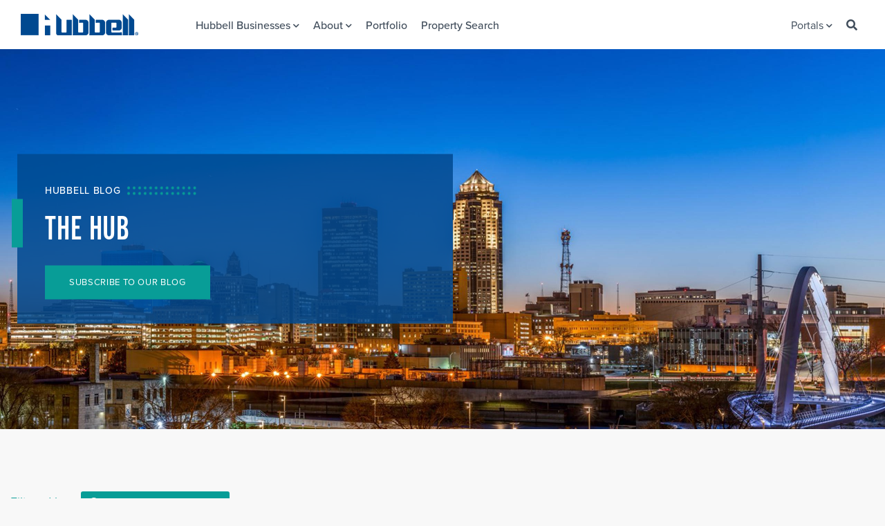

--- FILE ---
content_type: text/html; charset=utf-8
request_url: https://hubbellrealty.com/about/blog/newly-constructed-homes/
body_size: 24130
content:
 <!DOCTYPE html> <html lang="en"> <head> <meta charset="utf-8"> <meta http-equiv="X-UA-Compatible" content="IE=edge,chrome=1"> <meta name="msapplication-config" content="/ResourcePackages/Hubbell/assets/dist/images/favicons/browserconfig.xml" /> <link rel="manifest" href="/ResourcePackages/Hubbell/assets/dist/images/favicons/manifest.json"> <link rel="icon" type="image/x-icon" href="/ResourcePackages/Hubbell/assets/dist/images/favicons/favicon.ico" /> <link rel="icon" type="image/png" sizes="16x16" href="/ResourcePackages/Hubbell/assets/dist/images/favicons/favicon-16x16.png" /> <link rel="icon" type="image/png" sizes="32x32" href="/ResourcePackages/Hubbell/assets/dist/images/favicons/favicon-32x32.png" /> <link rel="icon" type="image/png" sizes="96x96" href="/ResourcePackages/Hubbell/assets/dist/images/favicons/favicon-96x96.png" /> <link rel="apple-touch-icon" type="image/png" href="/ResourcePackages/Hubbell/assets/dist/images/favicons/apple-icon-57x57.png"><!-- iPhone --> <link rel="apple-touch-icon" type="image/png" sizes="60x60" href="/ResourcePackages/Hubbell/assets/dist/images/favicons/apple-icon-60x60.png"><!-- iPad --> <link rel="apple-touch-icon" type="image/png" sizes="72x72" href="/ResourcePackages/Hubbell/assets/dist/images/favicons/apple-icon-72x72.png"><!-- iPad --> <link rel="apple-touch-icon" type="image/png" sizes="76x76" href="/ResourcePackages/Hubbell/assets/dist/images/favicons/apple-icon-76x76.png"><!-- iPad --> <link rel="apple-touch-icon" type="image/png" sizes="114x114" href="/ResourcePackages/Hubbell/assets/dist/images/favicons/apple-icon-114x114.png"><!-- iPad --> <link rel="apple-touch-icon" type="image/png" sizes="120x120" href="/ResourcePackages/Hubbell/assets/dist/images/favicons/apple-icon-120x120.png"><!-- iPad --> <link rel="apple-touch-icon" type="image/png" sizes="144x144" href="/ResourcePackages/Hubbell/assets/dist/images/favicons/apple-icon-144x144.png"><!-- iPad --> <link rel="apple-touch-icon" type="image/png" sizes="152x152" href="/ResourcePackages/Hubbell/assets/dist/images/favicons/apple-icon-152x152.png"><!-- iPad --> <link rel="apple-touch-icon" type="image/png" sizes="180x180" href="/ResourcePackages/Hubbell/assets/dist/images/favicons/apple-icon-180x180.png"><!-- iPad --> <link rel="apple-touch-icon-precomposed" type="image/png" href="/ResourcePackages/Hubbell/assets/dist/images/favicons/apple-icon-precomposed.png"><!-- iPad --> <title>
	Blog | Hubbell Realty Company
</title> <meta name="viewport" content="width=device-width"> <script src="/ScriptResource.axd?d=okuX3IVIBwfJlfEQK32K3h1dLP_EEWmQURMO_kHTMGiexP5BCj47rvVEOtaYMOfh9KAuiDSPWX_4jchOu22BdcsFTJ4hjNqR5wkdPnB3MEfCcR4Lcug2jftQay1ZMbjtdV4Ae5YXSz1G4uHQwvwTcpSzZFCqEYKvhoELUh0pNGdKFqx5FKxo6St57K9vZ-K10&amp;t=2b80dc67" type="text/javascript"></script><script src="/ScriptResource.axd?d=EydukmxBmDstn7gSYzQESP-LYWw-tgzhzU94ZS_AtaoMwUFPWU7P_mDg2_iBY4bNfJcgoFLr0GmTbD3qhlfvC-A69kNKCDHecgaEM9lqrHdgmEWsB1pEmSmQTeNC-478VkuujXqN0LFbLtHey4v0p9gk3MyY9_gSNG7Uh45ZVrGAuKNUnF7ol3Sx8rJ4irXL0&amp;t=2b80dc67" type="text/javascript"></script><link href="/ResourcePackages/Hubbell/assets/dist/css/style.css" rel="stylesheet" type="text/css" /><link href="/ResourcePackages/Hubbell/assets/dist/css/investor.css" rel="stylesheet" type="text/css" /><link href="https://use.typekit.net/bod3vvl.css" rel="stylesheet" type="text/css" /><link href="/ResourcePackages/Hubbell/assets/dist/css/lightslider.min.css" rel="stylesheet" type="text/css" /><link href="https://use.fontawesome.com/releases/v5.1.0/css/all.css" rel="stylesheet" type="text/css" /><link href="/WebResource.axd?d=[base64]&amp;t=637735883120000000" rel="stylesheet" type="text/css" /><link href="/WebResource.axd?d=[base64]&amp;t=637735883120000000" rel="stylesheet" type="text/css" /> <meta property="og:title" content="Blog | Hubbell Realty Company" /><meta property="og:description" content="Check out the Hubbell Realty Company blog on all things real estate and Des Moines." /><meta property="og:url" content="https://hubbellrealty.com/about/blog" /><meta property="og:type" content="website" /><meta property="og:site_name" content="hrc" /><script type="text/javascript">
<!-- Google Tag Manager -->
(function(w,d,s,l,i){w[l]=w[l]||[];w[l].push({'gtm.start':
new Date().getTime(),event:'gtm.js'});var f=d.getElementsByTagName(s)[0],
j=d.createElement(s),dl=l!='dataLayer'?'&l='+l:'';j.async=true;j.src=
'https://www.googletagmanager.com/gtm.js?id='+i+dl;f.parentNode.insertBefore(j,f);
})(window,document,'script','dataLayer','GTM-PLXNR7K');
<!-- End Google Tag Manager -->  
</script><script type="text/javascript">
<!-- Hotjar Tracking Code for Hubbell Realty --> 
(function(h,o,t,j,a,r){ h.hj=h.hj||function(){(h.hj.q=h.hj.q||[]).push(arguments)}; h._hjSettings={hjid:6365220,hjsv:6}; a=o.getElementsByTagName('head')[0]; r=o.createElement('script');r.async=1; r.src=t+h._hjSettings.hjid+j+h._hjSettings.hjsv; a.appendChild(r); })(window,document,'https://static.hotjar.com/c/hotjar-','.js?sv='); 
</script><meta name="Generator" content="Sitefinity 13.3.7635.0 PE" /><link rel="canonical" href="https://hubbellrealty.com/about/blog" />
                                        <script type = 'text/javascript' >
                                           window.__lc = window.__lc || {};
                                                    window.__lc.license = ;
                                                    (function() {
                                                        var lc = document.createElement('script'); lc.type = 'text/javascript'; lc.async = true;
                                                        lc.src = ('https:' == document.location.protocol ? 'https://' : 'http://') + 'cdn.livechatinc.com/tracking.js';
                                                        var s = document.getElementsByTagName('script')[0]; s.parentNode.insertBefore(lc, s);
                                                    })();
                                        </script><meta name="description" content="Check out the Hubbell Realty Company blog on all things real estate and Des Moines." /><meta name="keywords" content="des moines real estate, apartment tips, why you should live in des moines, great des moines news," /></head> <body> 


<!-- Google Tag Manager (noscript) -->
<noscript>
<iframe src="https://www.googletagmanager.com/ns.html?id=GTM-PLXNR7K" height="0" width="0" style="display:none;visibility:hidden"></iframe>
</noscript>
<!-- End Google Tag Manager (noscript) -->
 <script src="/ResourcePackages/Hubbell/assets/dist/js/jquery.selectric.min.js" type="text/javascript"></script><script src="/ScriptResource.axd?d=XMGO4ERtq-tq-0o5XW3_aDoHCZsZJktlbSq0xo5-WcAA0D3ouLq6KKDwRdzyjk4Zqqow5lWO9PVLqFRN4V8qSq4wL4QtdyL-2axOfdOXMAPqrB4nCo6qPOc8omxb4p4JVMUsvCU_Fz_aInT3T7RXcgq80YgMC7Yw93WVxTItu_JtPP6GluIIohFTCD_euBSe0&amp;t=2b80dc67" type="text/javascript"></script><script src="/ResourcePackages/Hubbell/assets/dist/js/sourcebuster.min.js" type="text/javascript"></script><script src="/ResourcePackages/Hubbell/assets/dist/js/jquery.slicknav.min.js" type="text/javascript"></script><script src="/ResourcePackages/Hubbell/assets/dist/js/jquery.matchheight.min.js" type="text/javascript"></script><script src="/ResourcePackages/Hubbell/assets/dist/js/jquery.lightslider.min.js" type="text/javascript"></script><script src="https://www.google.com/recaptcha/api.js" type="text/javascript"></script><script src="/ResourcePackages/Hubbell/assets/dist/js/scripts.js" type="text/javascript"></script> 





<div id="site-header">
    <div class="row">
        <div class="branding columns large-2 medium-2">
            <a id="logo" href="/"><img src="/ResourcePackages/Hubbell/assets/dist/images/hubbell-realty-logo.png" width="170" height="31" /></a>
        </div><!-- .branding -->
        <div class="nav-wrapper columns large-10 medium-10">
            <div id="nav">
                <ul class="main-nav">
        <li class="has-submenu">

            <a href="/businesses">Hubbell Businesses<i class="fa fa-chevron-down"></i></a>
            <ul>             <li>
                <a href="/businesses/apartment-living" target="_blank">Indigo Living</a>
            </li>
            <li>
                <a href="/businesses/highmark-senior-living" target="_self">Highmark Senior Living</a>
            </li>
            <li>
                <a href="/hrcassociationmanagement.com" target="_blank">Association Management</a>
            </li>
            <li>
                <a href="/businesses/investorcare" target="_self">Investor Care</a>
            </li>
            <li>
                <a href="/businesses/constructions-services" target="_self">Construction Services</a>
            </li>
            <li>
                <a href="/businesses/development-services" target="_self">Development Services</a>
            </li>
            <li>
                <a href="/businesses/embarqsignaturehomes" target="_self">Embarq Signature Homes</a>
            </li>
            <li>
                <a href="/businesses/golf" target="_self">Golf</a>
            </li>
            <li>
                <a href="/businesses/homes" target="_self">Hubbell Homes</a>
            </li>
            <li>
                <a href="/businesses/originhomes" target="_self">Origin Homes</a>
            </li>
            <li>
                <a href="/businesses/property-management" target="_self">Property Management</a>
            </li>
            <li>
                <a href="/newhomesiterealty" target="_blank">New Home Site Realty</a>
            </li>
</ul>
        </li>
        <li class="has-submenu">

            <a href="/about">About<i class="fa fa-chevron-down"></i></a>
            <ul>             <li>
                <a href="/about/blog" target="_self">Blog</a>
            </li>
            <li>
                <a href="/about/careers" target="_self">Careers</a>
            </li>
            <li>
                <a href="/about/contact" target="_self">Contact Us</a>
            </li>
            <li>
                <a href="/about/corporate-responsibility" target="_self">
                    Corporate Responsibility
                    <i class="fa fa-angle-right"></i>
                </a>
                <ul>
                                <li>
                <a href="/about/corporate-responsibility/diversity-inclusion-hubbell-realty-company" target="_self">Diversity &amp; Inclusion</a>
            </li>
            <li>
                <a href="/about/corporate-responsibility/2025-hubbell-extreme-charity-golf-classic" target="_self">Extreme Charity Golf Classic</a>
            </li>

                </ul>
            </li>
            <li>
                <a href="/about/executive-team" target="_self">Executive Team</a>
            </li>
            <li>
                <a href="/about/history" target="_self">History</a>
            </li>
            <li>
                <a href="/about/news" target="_self">In The News</a>
            </li>
            <li>
                <a href="/DigItPodcast" target="_blank">Dig It Podcast</a>
            </li>
</ul>
        </li>
        <li>
            <a href="/portfolio" target="_self">Portfolio</a>
        </li>
        <li>
            <a href="/property-search" target="_self">Property Search</a>
        </li>
                    <li class="desktop-hide investor-hide hrc-investor-career"><a href="/investor">Lender/Board Portal</a></li>
			<li class="desktop-hide investor-hide hrc-investor-board has-submenu">
                        <span class="slicknav_arrow"></span><a href="/investor/board">Board Information</a>
                        <ul>
                            <li><a href="/investor/board-of-directors">Board Members</a></li>
                        </ul>

                    </li>
                    <li class="desktop-hide investor-admin-show hrc-admin has-submenu">
                        <span class="slicknav_arrow"></span><a href="https://app.junipersquare.com/i/hubbellrealty/home">Investor Portal</a>
                        <ul>
                            <li id="admin-option"><a href="/investor/admin">Admin</a></li>
                            <li><a href="/investor/investor-Profile">Profile</a></li>
                            <li id="content-manager"><a href="/investor/content-management">Content Management</a></li>
                        </ul>
                    </li>
                    <li class="desktop-hide investor-hide hrc-investor-vendor"><a href="/vendor-portal">Vendor Portal</a></li>
                    <li class="desktop-hide">
                        <div class="media search">
                            <i class="fa fa-search"></i>
                            <a href="/search">Search</a>
                        </div>
                    </li>
                    <li class="desktop-hide">
                        <div class="media hrc-logout" style="display:none">
                            <i style="font-size: 14px;" class="fa fa-user"></i>
                            <a class="hrc-logout-link">Logout</a>
                            <div class="impersonation-tag"><span class="impersonation-name"></span> <a onclick="endImpersonation()">QUIT</a></div>
                        </div>
                    </li>
                </ul>
                <ul class="secondary-nav">
                    <li class="hrc-board has-submenu" style="display:none;">
                        <a href="/investor/board">Board Information<i class="fa fa-chevron-down"></i></a>
                        <ul>
                            <li><a href="/investor/board-of-directors">Board Members</a></li>
                        </ul>
                    </li>

                    <li class="has-submenu">
                        <a href="#">Portals <i class="fa fa-chevron-down"></i></a>
                        <ul>
                            <li><a href="/investor">Lender/Board Portal</a></li>
                            <li><a href="https://app.junipersquare.com/i/hubbellrealty/home" target="_blank">Investor Portal <i class="fa fa-external-link" aria-hidden="true"></i></a></li>
                            <li class="hrc-vendor"><a href="/vendor-portal">Vendor Portal</a></li>
                            <li id="admin-option"><a href="/investor/admin" target="_self">Admin</a></li>
                            <li id="content-manager"><a href="/investor/content-management">Content Management</a></li>
                        </ul>
                    </li>

                    <li><a href="/search"><i class="fa fa-search"></i></a></li>
                    <li style="margin-left: 5px; display:none" class="hrc-logout">
                        <div class="media">
                            <i style="font-size: 14px;" class="fa fa-user" aria-hidden="true"></i>
                            <a class="hrc-logout-link">Logout</a>
                            <div class="impersonation-tag"><span class="impersonation-name"></span> <a onclick="endImpersonation()">QUIT</a></div>
                        </div>
                    </li>
                </ul>
            </div><!-- #nav -->

        </div><!-- .nav-wrapper -->
    </div> <!-- .row -->
</div><!-- #site-header-->
<div id="nav-mobile"></div>








 <div> 

<div class="block-hero block-hero-blog" style="background-image:url(/images/default-source/card-library/hero-home.jpg?sfvrsn=9a11dbb8_2);">
    <div class="row">
        <div class="hero-content">
            <div class="section-tagline">HUBBELL BLOG</div>
            <h1>THE HUB</h1>
            <div class="hero-text">
				
            </div>
            <a class="btn" href="#subscribe-box">SUBSCRIBE TO OUR BLOG</a>
           
        </div>
    </div>
</div><!-- .block-hero -->




<div class="block-news block-blog">
    <div class="row">
            <div class="blog-post-navigation no-bg clear">
                <div class="filtered-lbl">Filtered by:
                <a href="/about/blog"><i class="fa fa-times-circle" style="margin-right:10px;"></i>Newly Constructed Homes</a>
                </div>
            </div>

            <div class="news-grid clear">
                    <div class="news-article columns large-4 medium-6">
                        <div class="news-image">
                            <a href="https://hubbellrealty.com/about/blog/hubbell/2022/06/10/easy-ways-to-prep-your-home-for-company">
                                    <img src=https://hubbellrealty.com/images/default-source/news/staging-tips.jpg?sfvrsn=3dd239b9_1&amp;size=350 />
                                <div class="news-date">
                                    <div class="date-dd">10</div>
                                    <div class="date-mm">JUN</div>
                                </div>
                            </a>
                        </div>
                        <div class="news-meta">
                            <a href="https://hubbellrealty.com/about/blog/hubbell/2022/06/10/easy-ways-to-prep-your-home-for-company"><h3>Easy Ways to Prep Your Home for Company</h3></a>
                            <div class="news-excerpt">Our design team has perfected some of the simple touches that will go a long way when you decide to host your next party.</div>                           
                            <div class="by-line">Posted by <a class="author" href="/about/blog/author/Stacey-McDonald">Stacey McDonald</a></div>
                            <div class="news-topics">
Topics:<br>                                        <a href="/about/blog/custom/">custom</a>,                                        <a href="/about/blog/embarq-signature-homes/">embarq signature homes</a>,                                        <a href="/about/blog/homes-for-sale-in-des-moines/">homes for sale in des moines</a>,                                        <a href="/about/blog/hubbell-homes/">Hubbell Homes</a>,                                        <a href="/about/blog/hubbell-homes-design-studio/">Hubbell Homes Design Studio</a>,                                        <a href="/about/blog/newly-constructed-homes/">newly constructed homes</a>
                            </div>
                        </div>
                    </div><!-- .news-item -->
                    <div class="news-article columns large-4 medium-6">
                        <div class="news-image">
                            <a href="https://hubbellrealty.com/about/blog/hubbell/2022/03/07/connect-to-downtown-dsm-bike-trails">
                                    <img src=https://hubbellrealty.com/images/default-source/news/bike-trails.jpg?sfvrsn=f9ae1500_1&amp;size=350 />
                                <div class="news-date">
                                    <div class="date-dd">07</div>
                                    <div class="date-mm">MAR</div>
                                </div>
                            </a>
                        </div>
                        <div class="news-meta">
                            <a href="https://hubbellrealty.com/about/blog/hubbell/2022/03/07/connect-to-downtown-dsm-bike-trails"><h3>Connect to downtown DSM bike trails</h3></a>
                            <div class="news-excerpt">One of the biggest perks about living downtown and within our many Hubbell communities is the fantastic connectivity to the various bike trails that weave within and throughout our neighborhoods.</div>                           
                            <div class="by-line">Posted by <a class="author" href="/about/blog/author/Hubbell-Realty-Company">Hubbell Realty Company</a></div>
                            <div class="news-topics">
Topics:<br>                                        <a href="/about/blog/bike-trail/">bike trail</a>,                                        <a href="/about/blog/desmoines/">desmoines</a>,                                        <a href="/about/blog/downtown/">Downtown</a>,                                        <a href="/about/blog/downtown-des-moines/">downtown Des Moines</a>,                                        <a href="/about/blog/homes-for-sale-in-west-des-moines/">homes for sale in West Des Moines</a>,                                        <a href="/about/blog/hubbell/">Hubbell</a>,                                        <a href="/about/blog/hubbell-community-management/">Hubbell Community Management</a>,                                        <a href="/about/blog/newly-constructed-homes/">newly constructed homes</a>,                                        <a href="/about/blog/waukee/">Waukee</a>,                                        <a href="/about/blog/west-des-moines/">west des moines</a>
                            </div>
                        </div>
                    </div><!-- .news-item -->
            </div><!-- .news-grid -->
        </div><!-- .row -->
</div><!-- .block-news-->

<div class="block-subscribe">
    <div class="row">
        <div id="subscribe-box">
            <div class="subscribe-box-wrapper">
                <h3>SUBSCRIBE TO EMAIL UPDATES</h3>
                <div class="subscribe-box">
                    <div class="clear">
                        <input type="text" placeholder="Email*" id="emailField">
                        <button class="btn btn-alt" type="button" id="email-sub-btn">SUBSCRIBE</button>
                    </div>
                    <div class="hidden-error-red" id="hidden-error"><h2>Invalid email address.</h2></div>
                </div>
            </div><!-- .subscribe-box-wrapper-->
        </div><!-- .block-subscribe -->
     </div>
    <div class="block-editor" style="display:none">
        <h2 class="section-heading dots" id="subscribed">Thank you for subscribing!</h2>
    </div>
</div>







 </div> 


<div >
    <div ><div id="site-footer"><div class="row"><div class="columns large-3 medium-4"><img id="footer-logo" src="/ResourcePackages/Hubbell/assets/dist/images/hubbell-realty-logo-white.png" width="220" height="40"><div class="footer-address"><a href="https://goo.gl/maps/1v5Y1GLA5pS2" target="_blank">6900 Westown Parkway<br>West Des Moines, IA 50266</a></div></div><div class="columns large-3 large-push-2 medium-4 medium-push-1"><ul id="footer-nav"><li><a href="/businesses">HUBBELL BUSINESSES</a></li><li><a href="/about">ABOUT</a></li><li><a href="/portfolio">PORTFOLIO</a></li><li><a href="/property-search">PROPERTY SEARCH</a></li></ul></div><div class="columns large-3 medium-3"><h4>CONTACT</h4><div class="footer-contact-details">Phone: <span class="mobile-hide">(515) 243-3228</span> <a class="desktop-hide">(515) 243-3228</a><br>Fax: (515) 280-2000
            </div></div></div>

 <div class="row"><div class="footer-social social-links"><ul><li><a href="https://www.facebook.com/HubbellRealtyCompany/" target="_blank"><em class="fab fa-facebook-f"></em></a></li><li><a href="https://twitter.com/HubbellRealty" target="_blank"><em class="fab fa-twitter"></em></a></li><li><a href="https://www.linkedin.com/company/hubbell-realty-company/" target="_blank"><em class="fab fa-linkedin-in"></em></a></li><li><a href="https://www.instagram.com/hubbellrealty/" target="_blank"><em class="fab fa-instagram"></em></a></li><li><a href="https://www.youtube.com/user/HubbellRealty" target="_blank"><em class="fab fa-youtube"></em></a></li><li><a href="https://www.pinterest.com/hubbellrealty/" target="_blank"><em class="fab fa-pinterest-p"></em></a></li></ul></div><div class="footer-utility"><ul class="footer-utility-menu"><li><a href="/careers" style="color: rgba(255, 255, 255, 1) !important">Careers</a></li><li><a href="https://app.junipersquare.com/i/hubbellrealty/home" target="_blank" style="color: rgba(255, 255, 255, 1) !important">Investor Portal</a></li><li><a href="/investor" style="color: rgba(255, 255, 255, 1) !important">Lender/Board Portal</a></li><li><a href="/vendor-portal/" style="color: rgba(255, 255, 255, 1) !important">Vendor Portal</a></li><li><a href="/privacy-policy" style="color: rgba(255, 255, 255, 1) !important">Privacy Policy</a></li></ul></div>

 </div>
</div></div>    

</div> <script src="/Frontend-Assembly/Telerik.Sitefinity.Frontend.Navigation/ResourcePackages/Hubbell/assets/dist/js/user.js?package=Hubbell&amp;v=MTQ0NzQ3MDA2NA%3d%3d" type="text/javascript"></script><script src="/Frontend-Assembly/SitefinityWebApp/ResourcePackages/Hubbell/assets/dist/js/blog-posts.js?package=Hubbell&amp;v=LTE5MDkwMzkwNDA%3d" type="text/javascript"></script>  </body> </html>


--- FILE ---
content_type: text/css
request_url: https://hubbellrealty.com/WebResource.axd?d=0qhY9jxPvHknfMxvrmgu6Crv8yCjIW6vdQWTMw6Rz5baYxhyL0XuhyNTaVaJO3F9CeHOm_1IuuOce9r2RqVCQkDnu6KFZMQIs-qjDk1H19pzh7Rjgp9cmU4zypCV9gXl_v3Eb6sto3IFd9BKWji4KRhpCBp_5pmwijnMa8dHQxAJ5tjic9CGXC4-lKm0fqNmDb1XagetYeyRNNcHW3-7Rg2&t=637735883120000000
body_size: 99349
content:
.k-theme-test-class,.ktb-theme-id-bootstrap{opacity:0}
.ktb-var-accent{color:#428bca}
.ktb-var-base{color:#ebebeb}
.ktb-var-background{color:#fff}
.ktb-var-border-radius{border-radius:4px}
.ktb-var-normal-background{color:#fff}
.ktb-var-normal-gradient{background-image:none}
.ktb-var-normal-text-color{color:#333}
.ktb-var-hover-background{color:#ebebeb}
.ktb-var-hover-gradient{background-image:none}
.ktb-var-hover-text-color{color:#333}
.ktb-var-selected-background{color:#428bca}
.ktb-var-selected-gradient{background-image:none}
.ktb-var-selected-text-color{color:#fff}
.ktb-var-is-dark-theme{opacity:0}
.ktb-var-primary{color:#428bca}
.ktb-var-secondary{color:#ebebeb}
.ktb-var-tertiary{color:#5cb85c}
.ktb-var-error{color:#d9534f}
.ktb-var-warning{color:#f0ad4e}
.ktb-var-success{color:#5cb85c}
.ktb-var-info{color:#5bc0de}
.ktb-var-dark{color:#000}
.ktb-var-light{color:#fff}
.ktb-var-inverse{color:#000}
.ktb-var-series-a{color:#428bca}
.ktb-var-series-b{color:#5bc0de}
.ktb-var-series-c{color:#5cb85c}
.ktb-var-series-d{color:#f2b661}
.ktb-var-series-e{color:#e67d4a}
.ktb-var-series-f{color:#da3b36}
.k-grid-norecords-template{background-color:#fff;border:1px solid #ccc}
.k-button{border-radius:4px;border-color:#ccc;color:#333;background-color:#fff;background-position:50% 50%}
.k-button.k-state-default{border-color:#ccc}
.k-button.k-state-hover,.k-button:hover{color:#333;border-color:#aeaeae;background-color:#ebebeb}
.k-button.k-state-active,.k-button.k-state-selected,.k-button:active{color:#333;background-color:#ebebeb;border-color:#aeaeae;box-shadow:inset 0 3px 5px rgba(0,0,0,.125)}
.k-button.k-state-active:hover,.k-button.k-state-selected:hover{color:#fff;border-color:#285e8e;background-color:#3276b1}
.k-button:focus:active{box-shadow:0 0 7px 0 #76abd9,inset 0 3px 5px rgba(0,0,0,.125)}
.k-button.k-state-focused,.k-button.k-state-focused.k-state-disabled,.k-button:focus,.k-button:focus:hover,.k-state-disabled .k-button.k-state-focused{border-color:#69ace6;box-shadow:0 0 7px 0 #76abd9}
.k-button.k-state-disabled,.k-button.k-state-disabled:active,.k-button.k-state-disabled:focus,.k-button.k-state-disabled:hover,.k-button[disabled],.k-button[disabled]:active,.k-button[disabled]:focus,.k-button[disabled]:hover,.k-state-disabled .k-button,.k-state-disabled .k-button:active,.k-state-disabled .k-button:focus,.k-state-disabled .k-button:hover{color:#333;border-color:#ccc;background-color:#fff;box-shadow:none;background-image:none}
.k-primary{color:#fff;border-color:#357ebd;background-color:#428bca}
.k-primary.k-state-default{border-color:#357ebd}
.k-primary.k-state-hover,.k-primary:hover{color:#fff;border-color:#285e8e;background-color:#3276b1}
.k-primary.k-state-active,.k-primary:active{color:#fff;border-color:#285e8e;background-color:#3276b1;box-shadow:inset 0 3px 5px rgba(0,0,0,.125)}
.k-primary:focus:active:not(.k-state-disabled):not([disabled]){box-shadow:0 0 3px 0 #2698fb,inset 0 3px 5px rgba(0,0,0,.125)}
.k-primary.k-state-focused,.k-primary.k-state-focused.k-state-disabled,.k-primary:focus,.k-primary:focus:hover,.k-state-disabled .k-primary.k-state-focused{border-color:#63c3e0;box-shadow:0 0 3px 0 #2698fb}
.k-primary.k-state-disabled,.k-primary.k-state-disabled:hover,.k-primary[disabled],.k-primary[disabled]:hover,.k-state-disabled .k-primary,.k-state-disabled .k-primary:hover{color:#fff;border-color:#357ebd;background-color:#428bca;box-shadow:none}
.k-button-group .k-button{border-radius:0}
.k-button-group .k-button:first-child,.k-button-group .k-group-start{border-top-left-radius:4px;border-bottom-left-radius:4px}
.k-button-group .k-button:last-child,.k-button-group .k-group-end{border-top-right-radius:4px;border-bottom-right-radius:4px}
.k-button-group .k-button:first-child:last-child,.k-button-group .k-group-start.k-group-end{border-radius:4px}
.k-widget.k-button-group{background:0}
.k-split-button{border-radius:4px}
.k-split-button .k-button{border-radius:0}
.k-split-button .k-button:first-child{border-top-left-radius:4px;border-bottom-left-radius:4px}
.k-split-button .k-button:last-child{border-top-right-radius:4px;border-bottom-right-radius:4px}
.k-split-button.k-state-border-down>.k-button,.k-split-button.k-state-border-up>.k-button{color:#333;background-color:#ebebeb;border-color:#aeaeae;box-shadow:none}
.k-split-button:focus{box-shadow:0 0 7px 0 #76abd9;border-color:#69ace6}
.k-split-button:focus .k-button{box-shadow:none;border-color:inherit}
.k-edit-buttons{border-color:#ccc;background:#f5f5f5}
.k-button.k-bare.k-primary,.k-button.k-bare.k-primary.k-state-active,.k-button.k-bare.k-primary.k-state-hover,.k-button.k-bare.k-primary:active,.k-button.k-bare.k-primary:hover,.k-button.k-bare.k-primary:hover.k-state-active,.k-button.k-bare.k-primary:hover:active,.k-button.k-flat.k-primary,.k-button.k-flat.k-primary.k-state-active,.k-button.k-flat.k-primary.k-state-hover,.k-button.k-flat.k-primary:active,.k-button.k-flat.k-primary:hover,.k-button.k-flat.k-primary:hover.k-state-active,.k-button.k-flat.k-primary:hover:active{color:#428bca}
.k-rtl .k-button-group .k-button{border-radius:0}
.k-rtl .k-button-group .k-button:first-child,.k-rtl .k-button-group .k-group-start{border-top-right-radius:4px;border-bottom-right-radius:4px}
.k-rtl .k-button-group .k-button:last-child,.k-rtl .k-button-group .k-group-end{border-top-left-radius:4px;border-bottom-left-radius:4px}
.k-rtl .k-button-group .k-button:first-child:last-child,.k-rtl .k-button-group .k-group-start.k-group-end{border-radius:4px}
.k-rtl .k-split-button .k-button{border-radius:0}
.k-rtl .k-split-button .k-button:first-child{border-top-right-radius:4px;border-bottom-right-radius:4px}
.k-rtl .k-split-button .k-button:last-child{border-top-left-radius:4px;border-bottom-left-radius:4px}
.k-avatar-icon,.k-avatar-initials{color:#fff;background-color:#428bca}
.k-card{border-color:#ccc;color:#333;background-color:#fff}
.k-card .k-card-callout{border-color:#ccc;background-color:#fff}
.k-card .k-card-actions{border-color:#ccc}
.k-card.k-state-focus,.k-card:focus{box-shadow:0 3px 4px 0 rgba(0,0,0,.06)}
.k-card-header{border-color:#ccc;color:#333;background-color:#f5f5f5}
.k-card-footer{border-color:#ccc;color:#333;background-color:#f5f5f5}
.k-card-separator{border-color:#ccc}
.k-card.k-card-primary,.k-card.k-state-primary{border-color:#a1c5e5;color:#214665;background-color:#c6dcef}
.k-card.k-card-info,.k-card.k-state-info{border-color:#8db6c2;color:#0d3643;background-color:#bbd3da}
.k-card.k-card-success,.k-card.k-state-success{border-color:#92aa92;color:#132b13;background-color:#beccbe}
.k-card.k-card-warning,.k-card.k-state-warning{border-color:#ccaf86;color:#4c2f06;background-color:#e0cfb6}
.k-card.k-card-error,.k-card.k-state-error{border-color:#ba8e8c;color:#3b0e0d;background-color:#d6bbba}
.k-card.k-state-focus .k-card-callout.k-callout-n,.k-card:focus .k-card-callout.k-callout-n{box-shadow:1px -1px 4px 0 rgba(0,0,0,.06)}
.k-card.k-state-focus .k-card-callout.k-callout-e,.k-card:focus .k-card-callout.k-callout-e{box-shadow:2px -1px 4px 0 rgba(0,0,0,.06)}
.k-card.k-state-focus .k-card-callout.k-callout-s,.k-card:focus .k-card-callout.k-callout-s{box-shadow:2px -2px 4px 0 rgba(0,0,0,.06)}
.k-card.k-state-focus .k-card-callout.k-callout-w,.k-card:focus .k-card-callout.k-callout-w{box-shadow:2px -1px 4px 0 rgba(0,0,0,.06)}
.k-tilelayout,.k-widget.k-tilelayout{background-color:#f5f5f5}
.k-tilelayout-item.k-state-focus,.k-tilelayout-item.k-state-focused,.k-tilelayout-item:focus{box-shadow:0 0 4px 2px rgba(0,0,0,.3)}
.k-layout-item-hint{border-color:#ccc;background-color:rgba(255,255,255,.2)}
.k-chat{border-color:#ccc;color:#333;background-color:#fff}
.k-chat .k-timestamp{text-transform:uppercase;opacity:.7}
.k-chat .k-author{font-weight:700}
.k-chat .k-bubble{border-color:#fff;color:#333;background-color:#fff;transition:box-shadow .2s ease-in-out;-ms-flex-order:-1;order:-1}
.k-chat .k-alt .k-bubble{border-color:#428bca;color:#fff;background-color:#428bca}
.k-chat .k-quick-reply{border-color:#428bca;color:#428bca;background-color:transparent}
.k-chat .k-quick-reply:hover{border-color:#428bca;color:#fff;background-color:#428bca}
.k-chat .k-message-box{border-color:inherit;color:#333;background-color:#fff}
.k-chat .k-message-box .k-button:hover{color:#428bca}
.k-chat .k-toolbar-box{border-color:inherit;color:#333;background-color:#f5f5f5}
.k-chat .k-toolbar-box .k-button:hover{color:#428bca;background:0}
.k-chat .k-toolbar-box .k-scroll-button{background-color:#fff;box-shadow:0 0 20px 5px #fff}
.k-chat .k-toolbar-box .k-scroll-button:hover{background-color:#fff}
.k-calendar{border-color:#ccc;color:#333;background-color:#fff}
.k-calendar>.k-header{border-color:#ccc;color:#333;background-color:#f5f5f5;background-image:none}
.k-calendar th{border-color:#ccc;color:#333;background-color:#f5f5f5}
.k-calendar .k-alt{border-color:#ccc;color:#333;background-color:#f5f5f5}
.k-calendar .k-weekend{background-color:transparent}
.k-calendar .k-other-month{color:#a1a1a1;background-color:transparent}
.k-calendar .k-out-of-range{pointer-events:none;visibility:hidden}
.k-calendar .k-today .k-link{color:#428bca;box-shadow:inset 0 0 0 1px #428bca}
.k-calendar td.k-state-hover .k-link{border-color:#aeaeae;color:#333;background-color:#ebebeb;background-image:none}
.k-calendar td.k-state-selected .k-link{border-color:#428bca;color:#fff;background-color:#428bca;background-image:none}
.k-calendar td.k-state-focused .k-link{box-shadow:inset 0 0 7px 0 #76abd9}
.k-calendar .k-calendar-header .k-today,.k-calendar .k-footer .k-nav-today{color:#428bca}
.k-calendar .k-calendar-header .k-today:focus,.k-calendar .k-calendar-header .k-today:hover,.k-calendar .k-footer .k-nav-today:focus,.k-calendar .k-footer .k-nav-today:hover{color:#3681c1}
.k-calendar-range{border-color:#ccc;color:#333;background-color:#fff}
.k-calendar-range th{color:inherit;background-color:transparent;text-transform:uppercase}
.k-calendar-range td.k-state-hover .k-link{border-color:#aeaeae;color:#333;background-color:#ebebeb}
.k-calendar-range td.k-state-selected .k-link{border-color:#428bca;color:#fff;background-color:#428bca}
.k-calendar-range td.k-state-focused .k-link{box-shadow:inset 0 0 7px 0 #76abd9}
.k-calendar-range td.k-range-end,.k-calendar-range td.k-range-mid,.k-calendar-range td.k-range-start{background-image:linear-gradient(transparent 1px,rgba(66,139,202,.3) 1px,rgba(66,139,202,.3) calc(100% - 1px),transparent calc(100% - 1px))}
.k-edge .k-calendar-range td.k-range-end,.k-edge .k-calendar-range td.k-range-mid,.k-edge .k-calendar-range td.k-range-start,.k-ie .k-calendar-range td.k-range-end,.k-ie .k-calendar-range td.k-range-mid,.k-ie .k-calendar-range td.k-range-start{background-image:none;background-color:rgba(66,139,202,.3)}
.k-calendar-range td.k-range-split-start::after{background-image:linear-gradient(to left,rgba(66,139,202,.3),transparent)}
.k-calendar-range td.k-range-split-end::after{background-image:linear-gradient(to right,rgba(66,139,202,.3),transparent)}
.k-calendar-range .k-footer .k-nav-today{color:#428bca;background:0}
.k-pdf-viewer .k-toolbar .k-icon,.k-pdf-viewer .k-toolbar .k-pager-input{color:#333}
.k-pdf-viewer .k-canvas{background-color:#fff}
.k-pdf-viewer .k-page{border-color:#ccc;color:#333;background-color:#fff;box-shadow:0 0 15px #ccc}
.k-pdf-viewer .k-search-highlight{background-color:#4d4d4d}
div.k-scrollview,kendo-scrollview.k-scrollview-wrap{border-color:#ccc;color:#333;background-color:#fff;-webkit-tap-highlight-color:transparent}
div.k-scrollview.k-scrollview-dark .k-scrollview-nav,div.k-scrollview.k-scrollview-dark .k-scrollview-pageable,kendo-scrollview.k-scrollview-wrap.k-scrollview-dark .k-scrollview-nav,kendo-scrollview.k-scrollview-wrap.k-scrollview-dark .k-scrollview-pageable{background-color:rgba(0,0,0,.2)}
div.k-scrollview.k-scrollview-dark .k-scrollview-next,div.k-scrollview.k-scrollview-dark .k-scrollview-prev,kendo-scrollview.k-scrollview-wrap.k-scrollview-dark .k-scrollview-next,kendo-scrollview.k-scrollview-wrap.k-scrollview-dark .k-scrollview-prev{color:rgba(0,0,0,.2)}
div.k-scrollview.k-scrollview-light .k-scrollview-nav,div.k-scrollview.k-scrollview-light .k-scrollview-pageable,kendo-scrollview.k-scrollview-wrap.k-scrollview-light .k-scrollview-nav,kendo-scrollview.k-scrollview-wrap.k-scrollview-light .k-scrollview-pageable{background-color:rgba(255,255,255,.2)}
.k-widget.k-scrollview .k-scrollview-wrap.k-state-focused,.k-widget.k-scrollview .k-scrollview-wrap.k-state-hovered,.k-widget.k-scrollview .k-scrollview-wrap:focus,.k-widget.k-scrollview .k-scrollview-wrap:hover,kendo-scrollview.k-scrollview-wrap .k-scrollview.k-state-focused,kendo-scrollview.k-scrollview-wrap .k-scrollview.k-state-hovered,kendo-scrollview.k-scrollview-wrap .k-scrollview:focus,kendo-scrollview.k-scrollview-wrap .k-scrollview:hover{outline:0}
.k-widget.k-scrollview .k-scrollview-wrap.k-state-focused~.k-scrollview-elements .k-scrollview-nav,.k-widget.k-scrollview .k-scrollview-wrap.k-state-focused~.k-scrollview-elements .k-scrollview-pageable,.k-widget.k-scrollview .k-scrollview-wrap.k-state-hovered~.k-scrollview-elements .k-scrollview-nav,.k-widget.k-scrollview .k-scrollview-wrap.k-state-hovered~.k-scrollview-elements .k-scrollview-pageable,.k-widget.k-scrollview .k-scrollview-wrap:focus~.k-scrollview-elements .k-scrollview-nav,.k-widget.k-scrollview .k-scrollview-wrap:focus~.k-scrollview-elements .k-scrollview-pageable,.k-widget.k-scrollview .k-scrollview-wrap:hover~.k-scrollview-elements .k-scrollview-nav,.k-widget.k-scrollview .k-scrollview-wrap:hover~.k-scrollview-elements .k-scrollview-pageable,kendo-scrollview.k-scrollview-wrap .k-scrollview.k-state-focused~.k-scrollview-elements .k-scrollview-nav,kendo-scrollview.k-scrollview-wrap .k-scrollview.k-state-focused~.k-scrollview-elements .k-scrollview-pageable,kendo-scrollview.k-scrollview-wrap .k-scrollview.k-state-hovered~.k-scrollview-elements .k-scrollview-nav,kendo-scrollview.k-scrollview-wrap .k-scrollview.k-state-hovered~.k-scrollview-elements .k-scrollview-pageable,kendo-scrollview.k-scrollview-wrap .k-scrollview:focus~.k-scrollview-elements .k-scrollview-nav,kendo-scrollview.k-scrollview-wrap .k-scrollview:focus~.k-scrollview-elements .k-scrollview-pageable,kendo-scrollview.k-scrollview-wrap .k-scrollview:hover~.k-scrollview-elements .k-scrollview-nav,kendo-scrollview.k-scrollview-wrap .k-scrollview:hover~.k-scrollview-elements .k-scrollview-pageable{opacity:1}
.k-scrollview-next,.k-scrollview-prev{color:#fff;background-color:rgba(0,0,0,0);text-shadow:rgba(0,0,0,.3) 0 0 15px;opacity:.7;outline-width:0;-webkit-tap-highlight-color:transparent}
.k-scrollview-next.k-state-focused,.k-scrollview-next:focus,.k-scrollview-prev.k-state-focused,.k-scrollview-prev:focus{color:#fff;opacity:1}
.k-scrollview-next.k-state-focused .k-icon::before,.k-scrollview-next:focus .k-icon::before,.k-scrollview-prev.k-state-focused .k-icon::before,.k-scrollview-prev:focus .k-icon::before{box-shadow:0 0 0 2px rgba(0,0,0,.13);background-color:transparent}
.k-scrollview-next.k-state-hovered,.k-scrollview-next:hover,.k-scrollview-prev.k-state-hovered,.k-scrollview-prev:hover{color:#fff;opacity:1}
.k-scrollview-next.k-state-hovered .k-icon::before,.k-scrollview-next:hover .k-icon::before,.k-scrollview-prev.k-state-hovered .k-icon::before,.k-scrollview-prev:hover .k-icon::before{background-color:transparent}
.k-scrollview .k-scrollview-nav,kendo-scrollview.k-scrollview-wrap .k-scrollview-pageable{opacity:.7}
.k-scrollview .k-scrollview-nav.k-state-focused,.k-scrollview .k-scrollview-nav.k-state-hovered,.k-scrollview .k-scrollview-nav:focus,.k-scrollview .k-scrollview-nav:focus-within,.k-scrollview .k-scrollview-nav:hover,kendo-scrollview.k-scrollview-wrap .k-scrollview-pageable.k-state-focused,kendo-scrollview.k-scrollview-wrap .k-scrollview-pageable.k-state-hovered,kendo-scrollview.k-scrollview-wrap .k-scrollview-pageable:focus,kendo-scrollview.k-scrollview-wrap .k-scrollview-pageable:focus-within,kendo-scrollview.k-scrollview-wrap .k-scrollview-pageable:hover{opacity:1;background-color:transparent}
.k-scrollview .k-scrollview-nav>.k-link,kendo-scrollview.k-scrollview-wrap .k-scrollview-pageable>.k-button{background:#fff;border:#ccc;background-clip:padding-box}
.k-scrollview .k-scrollview-nav>.k-link.k-primary,kendo-scrollview.k-scrollview-wrap .k-scrollview-pageable>.k-button.k-primary{background:#428bca;border:#357ebd}
.k-scrollview .k-scrollview-nav>.k-link.k-state-focused,.k-scrollview .k-scrollview-nav>.k-link.k-state-hovered,.k-scrollview .k-scrollview-nav>.k-link:focus,.k-scrollview .k-scrollview-nav>.k-link:hover,kendo-scrollview.k-scrollview-wrap .k-scrollview-pageable>.k-button.k-state-focused,kendo-scrollview.k-scrollview-wrap .k-scrollview-pageable>.k-button.k-state-hovered,kendo-scrollview.k-scrollview-wrap .k-scrollview-pageable>.k-button:focus,kendo-scrollview.k-scrollview-wrap .k-scrollview-pageable>.k-button:hover{box-shadow:0 0 0 2px rgba(0,0,0,.13)}
.k-switch-container{box-shadow:inset 0 0 0 1px #ccc}
.k-switch-handle{background-clip:border-box}
.k-switch-on .k-switch-container{border-color:#ccc;color:#fff;background-color:#428bca}
.k-switch-on .k-switch-handle{border-color:#ccc;color:#fff;background-color:#fff}
.k-switch-on.k-state-focused,.k-switch-on:focus{box-shadow:0 0 7px 0 #76abd9}
.k-switch-on.k-state-focused .k-switch-container,.k-switch-on:focus .k-switch-container{border-color:#ccc;color:#fff;background-color:#3276b1}
.k-switch-on.k-state-focused .k-switch-handle,.k-switch-on:focus .k-switch-handle{border-color:#69ace6;color:#fff;background-color:#fff}
.k-switch-on.k-state-hover .k-switch-container,.k-switch-on:hover .k-switch-container{border-color:#aeaeae;color:#fff;background-color:#3276b1}
.k-switch-on.k-state-hover .k-switch-handle,.k-switch-on:hover .k-switch-handle{border-color:#aeaeae;color:#fff;background-color:#fff}
.k-switch-on .k-switch-label-off{color:transparent}
.k-switch-off .k-switch-container{border-color:#ccc;color:#333;background-color:#fff}
.k-switch-off .k-switch-handle{border-color:#ccc;color:#333;background-color:#fff}
.k-switch-off.k-state-focused,.k-switch-off:focus{box-shadow:0 0 7px 0 #76abd9}
.k-switch-off.k-state-focused .k-switch-container,.k-switch-off:focus .k-switch-container{border-color:#ccc;color:#333;background-color:#fff}
.k-switch-off.k-state-focused .k-switch-handle,.k-switch-off:focus .k-switch-handle{border-color:#69ace6;color:#333;background-color:#fff}
.k-switch-off.k-state-hover .k-switch-container,.k-switch-off:hover .k-switch-container{border-color:#aeaeae;color:#333;background-color:#fff}
.k-switch-off.k-state-hover .k-switch-handle,.k-switch-off:hover .k-switch-handle{border-color:#aeaeae;color:#333;background-color:#fff}
.k-switch-off .k-switch-label-on{color:transparent}
.k-switch{background-color:transparent;box-shadow:none}
.k-switch.k-state-focused .k-switch-container,.k-switch:focus .k-switch-container{outline:0;box-shadow:inset 0 0 0 1px #69ace6}
.k-switch.k-state-hover .k-switch-container,.k-switch:hover .k-switch-container{box-shadow:inset 0 0 0 1px #aeaeae}
.k-switch.k-state-disabled{cursor:default}
.k-switch.k-state-disabled.k-state-focused,.k-switch.k-state-disabled:focus{box-shadow:inset 0 0 0 1px #ccc}
.k-switch[aria-readonly=true]{pointer-events:none}
.k-pane-wrapper .k-pane>.k-view>.k-content{background-position:50% 50%;background-color:#f5f5f5}
.k-pane-wrapper .k-pane .k-grid-mobile .k-column-active+th.k-header{border-left-color:#333}
.k-pane-wrapper .k-pane .k-grid-mobile .k-sorted .k-i-sort-asc-sm,.k-pane-wrapper .k-pane .k-grid-mobile .k-sorted .k-i-sort-desc-sm,.k-pane-wrapper .k-pane .k-grid-mobile .k-sorted .k-sort-order{color:#428bca}
.k-pane-wrapper .k-pane .k-grid-mobile .k-grid-filter.k-state-active,.k-pane-wrapper .k-pane .k-grid-mobile .k-header-column-menu.k-state-active{color:#fff;background-color:#428bca}
.k-pane-wrapper .k-pane .k-grid-mobile .k-resize-handle-inner::before{background-color:#fff}
.k-pane-wrapper .k-pane .k-scheduler-mobile .k-nav-current{color:#428bca}
.k-pane-wrapper .k-pane .k-scheduler-mobile .k-mobile-scheduler-agendadate,.k-pane-wrapper .k-pane .k-scheduler-mobile .k-scheduler-groupcolumn,.k-pane-wrapper .k-pane .k-scheduler-mobile .k-scheduler-header,.k-pane-wrapper .k-pane .k-scheduler-mobile .k-scheduler-times{color:inherit}
.k-pane-wrapper .k-pane .k-scheduler-mobile .k-mobile-scheduler-agendaweekday,.k-pane-wrapper .k-pane .k-scheduler-mobile .k-time-period{color:#bfbfbf}
.k-pane-wrapper .k-pane .k-scheduler-mobile .k-scheduler-datecolumn,.k-pane-wrapper .k-pane .k-scheduler-mobile .k-scheduler-group-cell,.k-pane-wrapper .k-pane .k-scheduler-mobile .k-scheduler-groupcolumn,.k-pane-wrapper .k-pane .k-scheduler-mobile .k-scheduler-header,.k-pane-wrapper .k-pane .k-scheduler-mobile .k-scheduler-header-all-day,.k-pane-wrapper .k-pane .k-scheduler-mobile .k-scheduler-header-wrap,.k-pane-wrapper .k-pane .k-scheduler-mobile .k-scheduler-times{background-color:#f5f5f5}
.k-pane-wrapper .k-pane .k-scheduler-mobile .k-other-month{background-color:#f5f5f5}
.k-pane-wrapper .k-pane .k-grid-column-menu .k-header,.k-pane-wrapper .k-pane .k-grid-edit-form .k-header,.k-pane-wrapper .k-pane .k-grid-filter-menu .k-header,.k-pane-wrapper .k-pane .k-scheduler-edit-form .k-header{background-color:#428bca}
.k-pane-wrapper .k-pane .k-grid-column-menu .k-header,.k-pane-wrapper .k-pane .k-grid-column-menu .k-header .k-link,.k-pane-wrapper .k-pane .k-grid-edit-form .k-header,.k-pane-wrapper .k-pane .k-grid-edit-form .k-header .k-link,.k-pane-wrapper .k-pane .k-grid-filter-menu .k-header,.k-pane-wrapper .k-pane .k-grid-filter-menu .k-header .k-link,.k-pane-wrapper .k-pane .k-scheduler-edit-form .k-header,.k-pane-wrapper .k-pane .k-scheduler-edit-form .k-header .k-link{color:#fff}
.k-pane-wrapper .k-pane .k-grid-column-menu .k-item,.k-pane-wrapper .k-pane .k-grid-column-menu .k-link,.k-pane-wrapper .k-pane .k-grid-edit-form .k-item,.k-pane-wrapper .k-pane .k-grid-edit-form .k-link,.k-pane-wrapper .k-pane .k-grid-filter-menu .k-item,.k-pane-wrapper .k-pane .k-grid-filter-menu .k-link,.k-pane-wrapper .k-pane .k-scheduler-edit-form .k-item,.k-pane-wrapper .k-pane .k-scheduler-edit-form .k-link{color:#333}
.k-pane-wrapper .k-pane .k-grid-column-menu .k-clear,.k-pane-wrapper .k-pane .k-grid-column-menu .k-scheduler-delete,.k-pane-wrapper .k-pane .k-grid-column-menu .k-scheduler-resetSeries,.k-pane-wrapper .k-pane .k-grid-column-menu .k-select-all,.k-pane-wrapper .k-pane .k-grid-edit-form .k-clear,.k-pane-wrapper .k-pane .k-grid-edit-form .k-scheduler-delete,.k-pane-wrapper .k-pane .k-grid-edit-form .k-scheduler-resetSeries,.k-pane-wrapper .k-pane .k-grid-edit-form .k-select-all,.k-pane-wrapper .k-pane .k-grid-filter-menu .k-clear,.k-pane-wrapper .k-pane .k-grid-filter-menu .k-scheduler-delete,.k-pane-wrapper .k-pane .k-grid-filter-menu .k-scheduler-resetSeries,.k-pane-wrapper .k-pane .k-grid-filter-menu .k-select-all,.k-pane-wrapper .k-pane .k-scheduler-edit-form .k-clear,.k-pane-wrapper .k-pane .k-scheduler-edit-form .k-scheduler-delete,.k-pane-wrapper .k-pane .k-scheduler-edit-form .k-scheduler-resetSeries,.k-pane-wrapper .k-pane .k-scheduler-edit-form .k-select-all{color:#428bca}
.k-pane-wrapper .k-pane .k-column-menu .k-listgroup-item.k-state-selected{color:#428bca;background:0}
.k-pane-wrapper .k-pane .k-column-menu .k-listgroup-item.k-state-selected .k-link{color:inherit}
.k-filter .k-filter-preview-field{color:#428bca}
.k-filter .k-filter-preview-operator{color:rgba(51,51,51,.6)}
.k-filter .k-filter-item::before,.k-filter .k-filter-lines .k-filter-item:last-child>.k-filter-toolbar::after,.k-filter .k-filter-toolbar::before{background-color:#ccc}
.k-drawer{border-color:#ccc;color:#333;background-color:#fff}
.k-drawer-wrapper{scrollbar-color:rgba(156,156,156,.7) #dedede}
.k-drawer-wrapper::-webkit-scrollbar-track{background:#dedede}
.k-drawer-wrapper::-webkit-scrollbar-thumb{background:rgba(156,156,156,.7)}
.k-drawer-wrapper::-webkit-scrollbar-thumb:hover{background:#9c9c9c}
.k-drawer-item.k-state-hover,.k-drawer-item:hover{color:#333;background-color:#ebebeb;background-image:none}
.k-drawer-item.k-state-focused,.k-drawer-item:focus{background-color:#fff;box-shadow:inset 0 0 7px 0 #76abd9}
.k-drawer-item.k-state-focused.k-state-hover,.k-drawer-item.k-state-focused:hover,.k-drawer-item:focus.k-state-hover,.k-drawer-item:focus:hover{color:#333;background-color:#ebebeb}
.k-drawer-item.k-state-selected{color:#fff;background-color:#428bca}
.k-drawer-item.k-state-selected.k-state-hover,.k-drawer-item.k-state-selected:hover{color:#fff;background-color:#357ebd}
.k-drawer-separator{background-color:#ccc}
.k-rating.k-widget{background-color:transparent}
.k-rating.k-state-focused,.k-rating:focus{box-shadow:none}
.k-rating.k-state-focused .k-rating-item>.k-icon,.k-rating:focus .k-rating-item>.k-icon{text-shadow:0 2px 3.6px rgba(0,0,0,.1)}
.k-rating.k-state-focused .k-rating-item.k-state-selected>.k-icon,.k-rating:focus .k-rating-item.k-state-selected>.k-icon{text-shadow:0 2px 3.6px rgba(66,139,202,.5)}
.k-rating-item{color:#ccc}
.k-rating-item.k-state-selected{color:#428bca;background:0;box-shadow:none}
.k-rating-item.k-state-selected.k-state-focused,.k-rating-item.k-state-selected:focus{color:#428bca}
.k-rating-item.k-state-hover,.k-rating-item:hover{color:#428bca;cursor:pointer;background:0;box-shadow:none}
.k-rating-item.k-state-hover.k-state-selected,.k-rating-item:hover.k-state-selected{box-shadow:none}
.k-rating-item.k-state-focused,.k-rating-item:focus{background:0;box-shadow:none}
.k-rating-item.k-state-focused.k-state-selected,.k-rating-item:focus.k-state-selected{box-shadow:none}
.k-timeline .k-timeline-flag{background-color:#428bca;color:#fff}
.k-timeline .k-timeline-circle{background-color:#428bca}
.k-timeline .k-timeline-card .k-card-header{background-color:#fff;color:#333}
.k-timeline .k-timeline-card .k-card-body{scrollbar-color:#ccc #fff}
.k-timeline .k-timeline-card .k-card-body::-webkit-scrollbar-track{background:#fff}
.k-timeline .k-timeline-card .k-card-body::-webkit-scrollbar-thumb{background:#ccc}
.k-timeline .k-timeline-card .k-card-body::-webkit-scrollbar-thumb:hover{background:#aeaeae}
.k-timeline .k-timeline-date{color:#333}
.k-timeline .k-timeline-arrow.k-button:not(.k-flat):not(.k-bare):not(.k-outline):not(.k-overflow-button).k-state-disabled{opacity:1;color:#a1a1a1;background-color:#fff;border-color:#ccc}
.k-timeline-horizontal .k-timeline-track-wrap::after,.k-timeline-vertical::after{background-color:#fff;border-color:#ccc}
.k-timeline-horizontal .k-timeline-flag::after{background-color:#428bca}
.k-timeline-track-item.k-state-focus .k-timeline-circle{box-shadow:0 3px 4px 0 rgba(66,139,202,.4)}
.k-breadcrumb.k-state-focused,.k-breadcrumb:focus{box-shadow:0 0 7px 0 #76abd9}
.k-breadcrumb .k-breadcrumb-link{border-color:transparent;color:#428bca;background-color:transparent}
.k-breadcrumb .k-breadcrumb-link.k-state-hover,.k-breadcrumb .k-breadcrumb-link:hover{border-color:transparent;color:#3681c1;background-color:rgba(0,0,0,.08)}
.k-breadcrumb .k-breadcrumb-link.k-state-focused,.k-breadcrumb .k-breadcrumb-link:focus{border-color:false;color:#428bca;background-color:false;box-shadow:inset 0 0 0 2px rgba(0,0,0,.12)}
.k-breadcrumb .k-breadcrumb-root-link{border-color:false;color:#333;background-color:false}
.k-breadcrumb .k-breadcrumb-root-link.k-state-hover,.k-breadcrumb .k-breadcrumb-root-link:hover{border-color:false;color:false;background-color:rgba(0,0,0,.08)}
.k-breadcrumb .k-breadcrumb-root-link.k-state-focused,.k-breadcrumb .k-breadcrumb-root-link:focus{border-color:false;color:false;background-color:false;box-shadow:inset 0 0 0 2px rgba(0,0,0,.12)}
.k-breadcrumb .k-breadcrumb-delimiter-icon,.k-breadcrumb .k-breadcrumb-root-link{color:inherit}
.k-listgroup{border-radius:4px;border-color:#ccc;color:#333;background-color:#fff}
.k-listgroup-flush{border-radius:0}
.k-messagebox-primary{border-color:#d9e8f4;color:#224869;background-color:#cadff0}
.k-messagebox-secondary{border-color:#fbfbfb;color:#7a7a7a;background-color:#f9f9f9}
.k-messagebox-tertiary{border-color:#def1de;color:#306030;background-color:#d1ebd1}
.k-messagebox-info{border-color:#def2f8;color:#2f6473;background-color:#d1edf6}
.k-messagebox-success{border-color:#def1de;color:#306030;background-color:#d1ebd1}
.k-messagebox-warning{border-color:#fcefdc;color:#7d5a29;background-color:#fbe8cd}
.k-messagebox-error{border-color:#f7dddc;color:#712b29;background-color:#f4cfce}
.k-messagebox-dark{border-color:#ccc;color:#000;background-color:#b8b8b8}
.k-messagebox-light{border-color:#fff;color:#858585;background-color:#fff}
.k-messagebox-inverse{border-color:#ccc;color:#000;background-color:#b8b8b8}
.k-badge-solid.k-badge-primary{border-color:#428bca;color:#fff;background-color:#428bca}
.k-badge-solid.k-badge-secondary{border-color:#ebebeb;color:#000;background-color:#ebebeb}
.k-badge-solid.k-badge-tertiary{border-color:#5cb85c;color:#fff;background-color:#5cb85c}
.k-badge-solid.k-badge-info{border-color:#5bc0de;color:#000;background-color:#5bc0de}
.k-badge-solid.k-badge-success{border-color:#5cb85c;color:#fff;background-color:#5cb85c}
.k-badge-solid.k-badge-warning{border-color:#f0ad4e;color:#000;background-color:#f0ad4e}
.k-badge-solid.k-badge-error{border-color:#d9534f;color:#fff;background-color:#d9534f}
.k-badge-solid.k-badge-dark{border-color:#000;color:#fff;background-color:#000}
.k-badge-solid.k-badge-light{border-color:#fff;color:#000;background-color:#fff}
.k-badge-solid.k-badge-inverse{border-color:#000;color:#fff;background-color:#000}
.k-badge-outline{border-color:currentColor;background-color:#fff}
.k-badge-outline.k-badge-primary{color:#428bca}
.k-badge-outline.k-badge-secondary{color:#ebebeb}
.k-badge-outline.k-badge-tertiary{color:#5cb85c}
.k-badge-outline.k-badge-info{color:#5bc0de}
.k-badge-outline.k-badge-success{color:#5cb85c}
.k-badge-outline.k-badge-warning{color:#f0ad4e}
.k-badge-outline.k-badge-error{color:#d9534f}
.k-badge-outline.k-badge-dark{color:#000}
.k-badge-outline.k-badge-light{color:#fff}
.k-badge-outline.k-badge-inverse{color:#000}
.k-badge-border-cutout{box-shadow:0 0 0 2px #fff}
.k-checkbox{border-radius:4px;border-color:#ccc;color:#333;background-color:#fff}
.k-checkbox:checked::before{border-radius:4px}
.k-checkbox.k-invalid,.k-checkbox.k-state-invalid{border-color:#ccc}
.k-checkbox:hover{border-color:#aeaeae;color:#428bca;background-color:#fff}
.k-checkbox:focus{box-shadow:0 0 0 2px rgba(0,0,0,.06);border-color:#aeaeae}
.k-checkbox.k-state-indeterminate,.k-checkbox:indeterminate{border-color:#ccc;color:#428bca;background-color:#fff}
.k-checkbox:checked{border-color:#428bca;color:#fff;background-color:#428bca}
.k-checkbox:checked:focus{box-shadow:0 0 0 2px rgba(66,139,202,.3);border-color:#428bca}
.k-radio{border-color:#ccc;color:#333;background-color:#fff;border-radius:50%}
.k-radio::before{border-radius:50%}
.k-radio:hover{border-color:#aeaeae;color:#428bca;background-color:#fff}
.k-radio:focus{box-shadow:0 0 0 2px rgba(0,0,0,.06);border-color:#aeaeae}
.k-radio:checked{border-color:#428bca;color:#fff;background-color:#428bca}
.k-radio:checked:focus{box-shadow:0 0 0 2px rgba(66,139,202,.3);border-color:#428bca}
.k-filemanager{border-color:false;color:false;background-color:false}
.k-filemanager-toolbar{border-color:#ccc;color:false;background-color:false}
.k-filemanager-navigation{border-color:#ccc;color:false;background-color:false}
.k-filemanager-breadcrumb{border-color:#ccc;color:false;background-color:#ebebeb}
.k-filemanager .k-dropzone-hovered{border-color:false;color:inherit;background-color:inherit}
.k-filemanager-listview{border-color:false;color:false;background-color:false}
.k-filemanager-listview .k-item{border-color:false;color:false;background-color:false}
.k-filemanager-listview .k-item.k-state-selected .k-icon{border-color:false;color:#fff;background-color:false}
.k-filemanager-listview .k-item .k-icon{border-color:false;color:#9f9f9f;background-color:false}
.k-filemanager-grid{border-color:false;color:false;background-color:false}
.k-filemanager-preview{border-color:#ccc;color:false;background-color:false}
.k-filemanager-preview .k-file-preview-wrapper .k-icon{border-color:false;color:#9f9f9f;background-color:false}
.k-filemanager-preview .k-file-size{color:inherit}
.k-filemanager-drag-hint{border-color:false;color:#fff;background-color:#428bca}
.k-filemanager-drag-hint .k-icon{border-color:false;color:#fff;background-color:false}
.k-toolbar{border-color:#ccc;color:#333;background-color:#f5f5f5}
.k-overflow-container .k-button-group .k-button{border-radius:4px}
.k-overflow-container .k-split-button .k-button{border-radius:4px}
.k-window{border-radius:4px;border-color:#ccc;color:#333;background-color:#fff;box-shadow:1px 1px 7px 1px rgba(0,0,0,.12)}
.k-window.k-state-focused{border-color:#ccc;box-shadow:1px 1px 7px 1px rgba(0,0,0,.25)}
.k-window-titlebar{border-top-left-radius:4px;border-top-right-radius:4px;border-color:#ccc;color:#333;background-color:#f5f5f5;background-image:linear-gradient(false)}
.k-window-action{border-radius:4px}
.k-window-content{border-bottom-right-radius:4px;border-bottom-left-radius:4px}
.k-window-titleless .k-window-content{border-radius:4px}
.k-dialog-buttongroup{border-bottom-right-radius:4px;border-bottom-left-radius:4px;border-color:#ccc}
.k-stepper{border-color:false;color:false;background-color:false}
.k-stepper .k-step.k-step-hover .k-step-indicator,.k-stepper .k-step:hover .k-step-indicator{border-color:false;color:false;background-color:#e6e6e6}
.k-stepper .k-step.k-step-disabled .k-step-indicator,.k-stepper .k-step:disabled .k-step-indicator{border-color:#ccc;color:#858585;background-color:#fff}
.k-stepper .k-step-indicator{border-color:#ccc;color:#333;background-color:#fff}
.k-stepper .k-step-indicator::after{box-shadow:inset 0 0 0 2px #fff}
.k-stepper .k-step-label:only-child{border-color:#ccc;color:#333;background-color:#fff}
.k-stepper .k-step-done .k-step-indicator{border-color:#428bca;color:#fff;background-color:#428bca}
.k-stepper .k-step-done.k-step-hover .k-step-indicator,.k-stepper .k-step-done:hover .k-step-indicator{border-color:false;color:false;background-color:#3071a9}
.k-stepper .k-step-done.k-step-disabled .k-step-indicator,.k-stepper .k-step-done:disabled .k-step-indicator{border-color:#8eb9df;color:#fff;background-color:#8eb9df}
.k-stepper .k-step-current .k-step-indicator{border-color:#428bca;color:#fff;background-color:#428bca}
.k-stepper .k-step-current.k-step-hover .k-step-indicator,.k-stepper .k-step-current:hover .k-step-indicator{border-color:false;color:false;background-color:#3071a9}
.k-stepper .k-step-current.k-step-disabled .k-step-indicator,.k-stepper .k-step-current:disabled .k-step-indicator{border-color:#8eb9df;color:#fff;background-color:#8eb9df}
.k-stepper .k-step-label{color:#333}
.k-stepper .k-step-success .k-step-label .k-icon{color:#255625}
.k-stepper .k-step-error .k-step-label{color:#761c19}
.k-stepper .k-step-disabled .k-step-label{color:#858585}
.k-stepper .k-step-focus .k-step-label:only-child,.k-stepper .k-step-link:focus .k-step-label:only-child{box-shadow:inset 0 0 0 2px #ccc}
.k-stepper .k-step-optional .k-step-label-optional{opacity:.35}
.k-widget.k-form{background:0}
.k-form-error{color:#d9534f}
.k-form-legend{border-color:#ccc}
.k-tooltip,.k-tooltip.k-popup,.k-tooltip.k-widget{border-radius:4px;border-color:#000;color:#fff;background-color:#000;box-shadow:0 2px 2px rgba(0,0,0,.2)}
.k-tooltip-primary{border-color:#428bca;color:#fff;background-color:#428bca}
.k-tooltip-secondary{border-color:#ebebeb;color:#000;background-color:#ebebeb}
.k-tooltip-tertiary{border-color:#5cb85c;color:#fff;background-color:#5cb85c}
.k-tooltip-info{border-color:#5bc0de;color:#000;background-color:#5bc0de}
.k-tooltip-success{border-color:#5cb85c;color:#fff;background-color:#5cb85c}
.k-tooltip-warning{border-color:#f0ad4e;color:#000;background-color:#f0ad4e}
.k-tooltip-error{border-color:#d9534f;color:#fff;background-color:#d9534f}
.k-tooltip-dark{border-color:#000;color:#fff;background-color:#000}
.k-tooltip-light{border-color:#fff;color:#000;background-color:#fff}
.k-tooltip-inverse{border-color:#000;color:#fff;background-color:#000}
.k-chart-tooltip{color:#fff}
.k-chart-tooltip-inverse{color:#000}
.k-wizard-step.k-state-focused,.k-wizard-step:focus{box-shadow:inset 0 0 0 2px #ccc;outline:0}
.k-textarea{border-color:#ccc;color:#333;background-color:#fff}
.k-textarea::-webkit-input-placeholder,.k-textarea>.k-input::-webkit-input-placeholder{color:rgba(51,51,51,.5);opacity:1;-webkit-user-select:none;user-select:none}
.k-textarea:-ms-input-placeholder,.k-textarea>.k-input:-ms-input-placeholder{color:rgba(51,51,51,.5);opacity:1;-ms-user-select:none;user-select:none}
.k-textarea::-ms-input-placeholder,.k-textarea>.k-input::-ms-input-placeholder{color:rgba(51,51,51,.5);opacity:1;-ms-user-select:none;user-select:none}
.k-textarea::placeholder,.k-textarea>.k-input::placeholder{color:rgba(51,51,51,.5);opacity:1;-webkit-user-select:none;-ms-user-select:none;user-select:none}
.k-textarea .k-input::selection,.k-textarea::selection{color:#fff;background-color:#428bca}
.k-textarea.k-state-focus,.k-textarea.k-state-focused,.k-textarea:focus,.k-textarea:focus-within{border-color:#76abd9;color:#333;background-color:#fff;box-shadow:0 0 7px 0 #76abd9}
.k-textarea.k-state-hover,.k-textarea:hover{border-color:#aeaeae;color:#333;background-color:#fff}
.k-textarea.k-invalid,.k-textarea.k-state-invalid,.k-textarea.ng-invalid.ng-dirty,.k-textarea.ng-invalid.ng-touched{border-color:rgba(217,83,79,.5)}
.k-textarea.k-state-disabled::selection,.k-textarea:disabled::selection,.k-textarea[disabled]::selection{color:#333;background-color:transparent}
.k-floating-label-container.k-textarea-container>.k-label,.k-textbox-container.k-textarea-container>.k-label{color:#333}
.k-ie .k-textarea :-ms-input-placeholder,.k-ie .k-textarea:-ms-input-placeholder{color:rgba(51,51,51,.5)}
.k-appbar{box-shadow:0 1px 1px rgba(0,0,0,.16)}
.k-appbar.k-appbar-bottom{box-shadow:0 -1px 1px rgba(0,0,0,.16)}
.k-appbar-primary{color:#fff;background-color:#428bca}
.k-appbar-secondary{color:#000;background-color:#ebebeb}
.k-appbar-tertiary{color:#fff;background-color:#5cb85c}
.k-appbar-info{color:#000;background-color:#5bc0de}
.k-appbar-success{color:#fff;background-color:#5cb85c}
.k-appbar-warning{color:#000;background-color:#f0ad4e}
.k-appbar-error{color:#fff;background-color:#d9534f}
.k-appbar-dark{color:#fff;background-color:#000}
.k-appbar-light{color:#000;background-color:#fff}
.k-appbar-inverse{color:#fff;background-color:#000}
.k-loader-primary .k-loader-segment::after{background-color:#428bca}
.k-loader-secondary .k-loader-segment::after{background-color:#ebebeb}
.k-loader-tertiary .k-loader-segment::after{background-color:#5cb85c}
.k-loader-info .k-loader-segment::after{background-color:#5bc0de}
.k-loader-success .k-loader-segment::after{background-color:#5cb85c}
.k-loader-warning .k-loader-segment::after{background-color:#f0ad4e}
.k-loader-error .k-loader-segment::after{background-color:#d9534f}
.k-loader-dark .k-loader-segment::after{background-color:#000}
.k-loader-light .k-loader-segment::after{background-color:#fff}
.k-loader-inverse .k-loader-segment::after{background-color:#000}
.k-task-delayed.k-task-milestone{border-color:transparent;background-image:repeating-linear-gradient(90deg,#FFF,#FFF 2px,#d9534f 2px,#d9534f 4px)}
.k-task-delayed.k-task-summary{background-color:#e17572;border-color:#e17572}
.k-task-delayed.k-task-summary .k-task-summary-complete{background-color:#d9534f;border-color:#d9534f}
.k-task-delayed.k-task-summary.k-state-selected .k-task-summary-complete{background-color:#428bca;border-color:#428bca}
.k-task-delayed.k-task-single{background-color:#e17572;color:#FFF}
.k-task-delayed.k-task-single.k-state-selected{background-color:#3a86c8;color:#fff}
.k-task-delayed .k-task-complete{background-color:#d9534f}
.k-task-delayed.k-state-selected .k-task-complete{background-color:#3174ad}
.k-task-advanced.k-task-milestone{background-color:#5cb85c;border-color:transparent}
.k-task-advanced.k-task-summary{background-color:#7dc67d;border-color:#7dc67d}
.k-task-advanced.k-task-summary .k-task-summary-complete{background-color:#5cb85c;border-color:#5cb85c}
.k-task-advanced.k-task-summary.k-state-selected .k-task-summary-complete{background-color:#428bca;border-color:#428bca}
.k-task-advanced.k-task-single{background-color:#7dc67d;color:#FFF}
.k-task-advanced.k-task-single.k-state-selected{background-color:#3a86c8;color:#fff}
.k-task-advanced .k-task-complete{background-color:#5cb85c}
.k-task-advanced.k-state-selected .k-task-complete{background-color:#3174ad}
.k-task-planned .k-task-moment{border-color:#428bca}
.k-task-planned .k-task-duration{background-color:#428bca}
.k-task-planned:hover .k-task-moment{background-color:#428bca}
.k-task-offset{background-image:repeating-linear-gradient(135deg,#FFF,#FFF 2px,#d9534f 2px,#d9534f 4px)}
.k-task-offset .k-resize-handle::after{background-color:#000}
.k-task-offset:hover{background-image:repeating-linear-gradient(135deg,#FFF,#FFF 2px,#e17572 2px,#e17572 4px)}
.k-task-offset .k-task-actions .k-link{color:#000}
.k-task-offset-wrap .k-task-summary-complete:after,.k-task-offset-wrap .k-task-summary:after{border-right-color:transparent}
.k-rtl .k-task-offset-wrap .k-task-summary-complete:after,.k-rtl .k-task-offset-wrap .k-task-summary:after{border-right-color:inherit}
.k-rtl .k-task-offset-wrap .k-task-summary-complete:before,.k-rtl .k-task-offset-wrap .k-task-summary:before{border-left-color:transparent}
.k-summary-wrap .k-task-offset:after{border-color:transparent;border-right-color:#d9534f}
.k-rtl .k-summary-wrap .k-task-offset:before{border-color:transparent;border-left-color:#d9534f}
.k-rtl .k-summary-wrap .k-task-offset:after{border-right-color:transparent}
.k-pdf-export .k-task-offset{background-color:#d9534f}
.k-offset-tooltip-delayed{background-color:#d9534f;color:#FFF}
.k-planned-tooltip{background-color:#428bca;color:#FFF}
.k-imageeditor{border-color:#ccc;color:#333;background-color:#fff}
.k-imageeditor-content{border-color:false;color:false;background-color:#c6c6c6}
.k-imageeditor-canvas{background:linear-gradient(45deg,rgba(0,0,0,.09) 25%,transparent 25%,transparent 75%,rgba(0,0,0,.09) 75%,rgba(0,0,0,.09) 0),linear-gradient(45deg,rgba(0,0,0,.09) 25%,transparent 25%,transparent 75%,rgba(0,0,0,.09) 75%,rgba(0,0,0,.09) 0),#fff;background-repeat:repeat,repeat;background-position:0 0,5px 5px;-webkit-transform-origin:0 0;-ms-transform-origin:0 0;transform-origin:0 0;background-origin:padding-box,padding-box;background-clip:border-box,border-box;background-size:10px 10px,10px 10px;box-shadow:none;text-shadow:none;transition:none;-webkit-transform:scaleX(1) scaleY(1) scaleZ(1);transform:scaleX(1) scaleY(1) scaleZ(1)}
.k-imageeditor-action-pane{border-color:#ccc;color:false;background-color:#fff}
.k-imageeditor-crop{border-color:#fff;color:false;background-color:false}
.k-imageeditor-crop-overlay{background-color:rgba(0,0,0,.3)}
.k-imageeditor-crop .k-resize-handle{border-color:#fff;color:false;background-color:false}
.k-expander{border-color:#ccc;color:#333;background-color:#fff}
.k-expander .k-expander-header{border-color:#333;color:#333;background-color:#fff;outline:0}
.k-expander .k-expander-header .k-expander-sub-title{opacity:.65}
.k-expander .k-expander-header.k-state-focused{box-shadow:inset 0 0 0 3px rgba(33,37,41,.15)}
.k-fab{box-shadow:0 4px 5px rgba(0,0,0,.14),0 1px 10px rgba(0,0,0,.12),0 2px 4px rgba(0,0,0,.2)}
.k-fab.k-fab-primary{border-color:#428bca;color:#fff;background-color:#428bca}
.k-fab.k-fab-secondary{border-color:#ebebeb;color:#000;background-color:#ebebeb}
.k-fab.k-fab-tertiary{border-color:#5cb85c;color:#fff;background-color:#5cb85c}
.k-fab.k-fab-info{border-color:#5bc0de;color:#000;background-color:#5bc0de}
.k-fab.k-fab-success{border-color:#5cb85c;color:#fff;background-color:#5cb85c}
.k-fab.k-fab-warning{border-color:#f0ad4e;color:#000;background-color:#f0ad4e}
.k-fab.k-fab-error{border-color:#d9534f;color:#fff;background-color:#d9534f}
.k-fab.k-fab-dark{border-color:#000;color:#fff;background-color:#000}
.k-fab.k-fab-light{border-color:#fff;color:#000;background-color:#fff}
.k-fab.k-fab-inverse{border-color:#000;color:#fff;background-color:#000}
.k-fab.k-fab-primary:hover,.k-state-hover.k-fab-primary{border-color:#357ebd;background-color:#357ebd}
.k-fab.k-fab-secondary:hover,.k-state-hover.k-fab-secondary{border-color:#dedede;background-color:#dedede}
.k-fab.k-fab-tertiary:hover,.k-state-hover.k-fab-tertiary{border-color:#4cae4c;background-color:#4cae4c}
.k-fab.k-fab-info:hover,.k-state-hover.k-fab-info{border-color:#46b8da;background-color:#46b8da}
.k-fab.k-fab-success:hover,.k-state-hover.k-fab-success{border-color:#4cae4c;background-color:#4cae4c}
.k-fab.k-fab-warning:hover,.k-state-hover.k-fab-warning{border-color:#eea236;background-color:#eea236}
.k-fab.k-fab-error:hover,.k-state-hover.k-fab-error{border-color:#d43f3a;background-color:#d43f3a}
.k-fab.k-fab-dark:hover,.k-state-hover.k-fab-dark{border-color:#000;background-color:#000}
.k-fab.k-fab-light:hover,.k-state-hover.k-fab-light{border-color:#f2f2f2;background-color:#f2f2f2}
.k-fab.k-fab-inverse:hover,.k-state-hover.k-fab-inverse{border-color:#000;background-color:#000}
.k-fab.k-state-focus,.k-fab:focus{box-shadow:0 1px 10px rgba(0,0,0,.22),0 4px 5px rgba(0,0,0,.24),0 2px 4px rgba(0,0,0,.2)}
.k-fab-primary:active,.k-state-active.k-fab-primary,.k-state-selected.k-fab-primary{border-color:#3071a9;background-color:#3071a9;box-shadow:0 4px 5px rgba(0,0,0,.14),0 1px 10px rgba(0,0,0,.12),0 2px 4px rgba(0,0,0,.2),0 3px 4px rgba(66,139,202,.4)}
.k-fab-secondary:active,.k-state-active.k-fab-secondary,.k-state-selected.k-fab-secondary{border-color:#d2d2d2;background-color:#d2d2d2;box-shadow:0 4px 5px rgba(0,0,0,.14),0 1px 10px rgba(0,0,0,.12),0 2px 4px rgba(0,0,0,.2),0 3px 4px rgba(235,235,235,.4)}
.k-fab-tertiary:active,.k-state-active.k-fab-tertiary,.k-state-selected.k-fab-tertiary{border-color:#449d44;background-color:#449d44;box-shadow:0 4px 5px rgba(0,0,0,.14),0 1px 10px rgba(0,0,0,.12),0 2px 4px rgba(0,0,0,.2),0 3px 4px rgba(92,184,92,.4)}
.k-fab-info:active,.k-state-active.k-fab-info,.k-state-selected.k-fab-info{border-color:#31b0d5;background-color:#31b0d5;box-shadow:0 4px 5px rgba(0,0,0,.14),0 1px 10px rgba(0,0,0,.12),0 2px 4px rgba(0,0,0,.2),0 3px 4px rgba(91,192,222,.4)}
.k-fab-success:active,.k-state-active.k-fab-success,.k-state-selected.k-fab-success{border-color:#449d44;background-color:#449d44;box-shadow:0 4px 5px rgba(0,0,0,.14),0 1px 10px rgba(0,0,0,.12),0 2px 4px rgba(0,0,0,.2),0 3px 4px rgba(92,184,92,.4)}
.k-fab-warning:active,.k-state-active.k-fab-warning,.k-state-selected.k-fab-warning{border-color:#ec971f;background-color:#ec971f;box-shadow:0 4px 5px rgba(0,0,0,.14),0 1px 10px rgba(0,0,0,.12),0 2px 4px rgba(0,0,0,.2),0 3px 4px rgba(240,173,78,.4)}
.k-fab-error:active,.k-state-active.k-fab-error,.k-state-selected.k-fab-error{border-color:#c9302c;background-color:#c9302c;box-shadow:0 4px 5px rgba(0,0,0,.14),0 1px 10px rgba(0,0,0,.12),0 2px 4px rgba(0,0,0,.2),0 3px 4px rgba(217,83,79,.4)}
.k-fab-dark:active,.k-state-active.k-fab-dark,.k-state-selected.k-fab-dark{border-color:#000;background-color:#000;box-shadow:0 4px 5px rgba(0,0,0,.14),0 1px 10px rgba(0,0,0,.12),0 2px 4px rgba(0,0,0,.2),0 3px 4px rgba(0,0,0,.4)}
.k-fab-light:active,.k-state-active.k-fab-light,.k-state-selected.k-fab-light{border-color:#e6e6e6;background-color:#e6e6e6;box-shadow:0 4px 5px rgba(0,0,0,.14),0 1px 10px rgba(0,0,0,.12),0 2px 4px rgba(0,0,0,.2),0 3px 4px rgba(255,255,255,.4)}
.k-fab-inverse:active,.k-state-active.k-fab-inverse,.k-state-selected.k-fab-inverse{border-color:#000;background-color:#000;box-shadow:0 4px 5px rgba(0,0,0,.14),0 1px 10px rgba(0,0,0,.12),0 2px 4px rgba(0,0,0,.2),0 3px 4px rgba(0,0,0,.4)}
.k-fab.k-state-disabled,.k-fab:disabled{box-shadow:0 4px 5px rgba(0,0,0,.06),0 1px 10px rgba(0,0,0,.06),0 2px 4px rgba(0,0,0,.08);opacity:1}
.k-fab-primary:disabled,.k-state-disabled.k-fab-primary{background-color:#a1c5e5}
.k-fab-secondary:disabled,.k-state-disabled.k-fab-secondary{background-color:#f5f5f5}
.k-fab-tertiary:disabled,.k-state-disabled.k-fab-tertiary{background-color:#aedcae}
.k-fab-info:disabled,.k-state-disabled.k-fab-info{background-color:#ade0ef}
.k-fab-success:disabled,.k-state-disabled.k-fab-success{background-color:#aedcae}
.k-fab-warning:disabled,.k-state-disabled.k-fab-warning{background-color:#f8d6a7}
.k-fab-error:disabled,.k-state-disabled.k-fab-error{background-color:#eca9a7}
.k-fab-dark:disabled,.k-state-disabled.k-fab-dark{background-color:grey}
.k-fab-light:disabled,.k-state-disabled.k-fab-light{background-color:#fff}
.k-fab-inverse:disabled,.k-state-disabled.k-fab-inverse{background-color:grey}
.k-fab-item-text{border-color:#ccc;color:#333;background-color:#fff;box-shadow:0 4px 5px rgba(0,0,0,.14),0 1px 10px rgba(0,0,0,.12),0 2px 4px rgba(0,0,0,.2)}
.k-fab-item-icon{border-color:#ebebeb;color:#000;background-color:#ebebeb;box-shadow:0 4px 5px rgba(0,0,0,.14),0 1px 10px rgba(0,0,0,.12),0 2px 4px rgba(0,0,0,.2)}
.k-fab-item.k-state-hover{background-image:none;color:inherit;background-color:inherit;border-color:inherit;box-shadow:none}
.k-fab-item.k-state-hover .k-fab-item-icon,.k-fab-item:hover .k-fab-item-icon{border-color:#dedede;background-color:#dedede}
.k-fab-item.k-state-focus .k-fab-item-icon,.k-fab-item.k-state-focus .k-fab-item-text,.k-fab-item:focus .k-fab-item-icon,.k-fab-item:focus .k-fab-item-text{box-shadow:0 1px 10px rgba(0,0,0,.22),0 4px 5px rgba(0,0,0,.24),0 2px 4px rgba(0,0,0,.2)}
.k-fab-item.k-state-active .k-fab-item-icon,.k-fab-item:active .k-fab-item-icon{border-color:#d2d2d2;background-color:#d2d2d2;box-shadow:0 4px 5px rgba(0,0,0,.14),0 1px 10px rgba(0,0,0,.12),0 2px 4px rgba(0,0,0,.2),0 3px 4px rgba(235,235,235,.4)}
.k-fab-item.k-state-disabled,.k-fab-item:disabled{opacity:1}
.k-fab-item.k-state-disabled .k-fab-item-icon,.k-fab-item.k-state-disabled .k-fab-item-text,.k-fab-item:disabled .k-fab-item-icon,.k-fab-item:disabled .k-fab-item-text{color:#d6d6d6;background-color:#fff;box-shadow:0 4px 5px rgba(0,0,0,.06),0 1px 10px rgba(0,0,0,.06),0 2px 4px rgba(0,0,0,.08);opacity:1}
.k-popup.k-fab-popup{box-shadow:none}
.k-bottom-nav-solid.k-bottom-nav-primary{color:#bdd6ec;background-color:#428bca}
.k-bottom-nav-solid.k-bottom-nav-primary .k-bottom-nav-item.k-state-active,.k-bottom-nav-solid.k-bottom-nav-primary .k-bottom-nav-item.k-state-selected,.k-bottom-nav-solid.k-bottom-nav-primary .k-bottom-nav-item:active{color:#fff;background-color:inherit;box-shadow:none;background-image:none}
.k-bottom-nav-solid.k-bottom-nav-primary .k-bottom-nav-item.k-state-focus,.k-bottom-nav-solid.k-bottom-nav-primary .k-bottom-nav-item.k-state-focused,.k-bottom-nav-solid.k-bottom-nav-primary .k-bottom-nav-item:focus{background-color:rgba(189,214,236,.2)}
.k-bottom-nav-solid.k-bottom-nav-secondary{color:#525252;background-color:#ebebeb}
.k-bottom-nav-solid.k-bottom-nav-secondary .k-bottom-nav-item.k-state-active,.k-bottom-nav-solid.k-bottom-nav-secondary .k-bottom-nav-item.k-state-selected,.k-bottom-nav-solid.k-bottom-nav-secondary .k-bottom-nav-item:active{color:#000;background-color:inherit;box-shadow:none;background-image:none}
.k-bottom-nav-solid.k-bottom-nav-secondary .k-bottom-nav-item.k-state-focus,.k-bottom-nav-solid.k-bottom-nav-secondary .k-bottom-nav-item.k-state-focused,.k-bottom-nav-solid.k-bottom-nav-secondary .k-bottom-nav-item:focus{background-color:rgba(82,82,82,.2)}
.k-bottom-nav-solid.k-bottom-nav-tertiary{color:#c6e6c6;background-color:#5cb85c}
.k-bottom-nav-solid.k-bottom-nav-tertiary .k-bottom-nav-item.k-state-active,.k-bottom-nav-solid.k-bottom-nav-tertiary .k-bottom-nav-item.k-state-selected,.k-bottom-nav-solid.k-bottom-nav-tertiary .k-bottom-nav-item:active{color:#fff;background-color:inherit;box-shadow:none;background-image:none}
.k-bottom-nav-solid.k-bottom-nav-tertiary .k-bottom-nav-item.k-state-focus,.k-bottom-nav-solid.k-bottom-nav-tertiary .k-bottom-nav-item.k-state-focused,.k-bottom-nav-solid.k-bottom-nav-tertiary .k-bottom-nav-item:focus{background-color:rgba(198,230,198,.2)}
.k-bottom-nav-solid.k-bottom-nav-info{color:#20434e;background-color:#5bc0de}
.k-bottom-nav-solid.k-bottom-nav-info .k-bottom-nav-item.k-state-active,.k-bottom-nav-solid.k-bottom-nav-info .k-bottom-nav-item.k-state-selected,.k-bottom-nav-solid.k-bottom-nav-info .k-bottom-nav-item:active{color:#000;background-color:inherit;box-shadow:none;background-image:none}
.k-bottom-nav-solid.k-bottom-nav-info .k-bottom-nav-item.k-state-focus,.k-bottom-nav-solid.k-bottom-nav-info .k-bottom-nav-item.k-state-focused,.k-bottom-nav-solid.k-bottom-nav-info .k-bottom-nav-item:focus{background-color:rgba(32,67,78,.2)}
.k-bottom-nav-solid.k-bottom-nav-success{color:#c6e6c6;background-color:#5cb85c}
.k-bottom-nav-solid.k-bottom-nav-success .k-bottom-nav-item.k-state-active,.k-bottom-nav-solid.k-bottom-nav-success .k-bottom-nav-item.k-state-selected,.k-bottom-nav-solid.k-bottom-nav-success .k-bottom-nav-item:active{color:#fff;background-color:inherit;box-shadow:none;background-image:none}
.k-bottom-nav-solid.k-bottom-nav-success .k-bottom-nav-item.k-state-focus,.k-bottom-nav-solid.k-bottom-nav-success .k-bottom-nav-item.k-state-focused,.k-bottom-nav-solid.k-bottom-nav-success .k-bottom-nav-item:focus{background-color:rgba(198,230,198,.2)}
.k-bottom-nav-solid.k-bottom-nav-warning{color:#543d1b;background-color:#f0ad4e}
.k-bottom-nav-solid.k-bottom-nav-warning .k-bottom-nav-item.k-state-active,.k-bottom-nav-solid.k-bottom-nav-warning .k-bottom-nav-item.k-state-selected,.k-bottom-nav-solid.k-bottom-nav-warning .k-bottom-nav-item:active{color:#000;background-color:inherit;box-shadow:none;background-image:none}
.k-bottom-nav-solid.k-bottom-nav-warning .k-bottom-nav-item.k-state-focus,.k-bottom-nav-solid.k-bottom-nav-warning .k-bottom-nav-item.k-state-focused,.k-bottom-nav-solid.k-bottom-nav-warning .k-bottom-nav-item:focus{background-color:rgba(84,61,27,.2)}
.k-bottom-nav-solid.k-bottom-nav-error{color:#f2c3c1;background-color:#d9534f}
.k-bottom-nav-solid.k-bottom-nav-error .k-bottom-nav-item.k-state-active,.k-bottom-nav-solid.k-bottom-nav-error .k-bottom-nav-item.k-state-selected,.k-bottom-nav-solid.k-bottom-nav-error .k-bottom-nav-item:active{color:#fff;background-color:inherit;box-shadow:none;background-image:none}
.k-bottom-nav-solid.k-bottom-nav-error .k-bottom-nav-item.k-state-focus,.k-bottom-nav-solid.k-bottom-nav-error .k-bottom-nav-item.k-state-focused,.k-bottom-nav-solid.k-bottom-nav-error .k-bottom-nav-item:focus{background-color:rgba(242,195,193,.2)}
.k-bottom-nav-solid.k-bottom-nav-dark{color:#a6a6a6;background-color:#000}
.k-bottom-nav-solid.k-bottom-nav-dark .k-bottom-nav-item.k-state-active,.k-bottom-nav-solid.k-bottom-nav-dark .k-bottom-nav-item.k-state-selected,.k-bottom-nav-solid.k-bottom-nav-dark .k-bottom-nav-item:active{color:#fff;background-color:inherit;box-shadow:none;background-image:none}
.k-bottom-nav-solid.k-bottom-nav-dark .k-bottom-nav-item.k-state-focus,.k-bottom-nav-solid.k-bottom-nav-dark .k-bottom-nav-item.k-state-focused,.k-bottom-nav-solid.k-bottom-nav-dark .k-bottom-nav-item:focus{background-color:rgba(166,166,166,.2)}
.k-bottom-nav-solid.k-bottom-nav-light{color:#595959;background-color:#fff}
.k-bottom-nav-solid.k-bottom-nav-light .k-bottom-nav-item.k-state-active,.k-bottom-nav-solid.k-bottom-nav-light .k-bottom-nav-item.k-state-selected,.k-bottom-nav-solid.k-bottom-nav-light .k-bottom-nav-item:active{color:#000;background-color:inherit;box-shadow:none;background-image:none}
.k-bottom-nav-solid.k-bottom-nav-light .k-bottom-nav-item.k-state-focus,.k-bottom-nav-solid.k-bottom-nav-light .k-bottom-nav-item.k-state-focused,.k-bottom-nav-solid.k-bottom-nav-light .k-bottom-nav-item:focus{background-color:rgba(89,89,89,.2)}
.k-bottom-nav-solid.k-bottom-nav-inverse{color:#a6a6a6;background-color:#000}
.k-bottom-nav-solid.k-bottom-nav-inverse .k-bottom-nav-item.k-state-active,.k-bottom-nav-solid.k-bottom-nav-inverse .k-bottom-nav-item.k-state-selected,.k-bottom-nav-solid.k-bottom-nav-inverse .k-bottom-nav-item:active{color:#fff;background-color:inherit;box-shadow:none;background-image:none}
.k-bottom-nav-solid.k-bottom-nav-inverse .k-bottom-nav-item.k-state-focus,.k-bottom-nav-solid.k-bottom-nav-inverse .k-bottom-nav-item.k-state-focused,.k-bottom-nav-solid.k-bottom-nav-inverse .k-bottom-nav-item:focus{background-color:rgba(166,166,166,.2)}
.k-bottom-nav-solid .k-bottom-nav-item.k-state-disabled{color:inherit}
.k-bottom-nav-flat{border-color:#ccc;color:#333;background-color:#fff}
.k-bottom-nav-flat.k-bottom-nav-primary .k-bottom-nav-item.k-state-active,.k-bottom-nav-flat.k-bottom-nav-primary .k-bottom-nav-item.k-state-selected,.k-bottom-nav-flat.k-bottom-nav-primary .k-bottom-nav-item:active{box-shadow:none;background-color:inherit;background-image:none;color:#428bca}
.k-bottom-nav-flat.k-bottom-nav-secondary .k-bottom-nav-item.k-state-active,.k-bottom-nav-flat.k-bottom-nav-secondary .k-bottom-nav-item.k-state-selected,.k-bottom-nav-flat.k-bottom-nav-secondary .k-bottom-nav-item:active{box-shadow:none;background-color:inherit;background-image:none;color:#ebebeb}
.k-bottom-nav-flat.k-bottom-nav-tertiary .k-bottom-nav-item.k-state-active,.k-bottom-nav-flat.k-bottom-nav-tertiary .k-bottom-nav-item.k-state-selected,.k-bottom-nav-flat.k-bottom-nav-tertiary .k-bottom-nav-item:active{box-shadow:none;background-color:inherit;background-image:none;color:#5cb85c}
.k-bottom-nav-flat.k-bottom-nav-info .k-bottom-nav-item.k-state-active,.k-bottom-nav-flat.k-bottom-nav-info .k-bottom-nav-item.k-state-selected,.k-bottom-nav-flat.k-bottom-nav-info .k-bottom-nav-item:active{box-shadow:none;background-color:inherit;background-image:none;color:#5bc0de}
.k-bottom-nav-flat.k-bottom-nav-success .k-bottom-nav-item.k-state-active,.k-bottom-nav-flat.k-bottom-nav-success .k-bottom-nav-item.k-state-selected,.k-bottom-nav-flat.k-bottom-nav-success .k-bottom-nav-item:active{box-shadow:none;background-color:inherit;background-image:none;color:#5cb85c}
.k-bottom-nav-flat.k-bottom-nav-warning .k-bottom-nav-item.k-state-active,.k-bottom-nav-flat.k-bottom-nav-warning .k-bottom-nav-item.k-state-selected,.k-bottom-nav-flat.k-bottom-nav-warning .k-bottom-nav-item:active{box-shadow:none;background-color:inherit;background-image:none;color:#f0ad4e}
.k-bottom-nav-flat.k-bottom-nav-error .k-bottom-nav-item.k-state-active,.k-bottom-nav-flat.k-bottom-nav-error .k-bottom-nav-item.k-state-selected,.k-bottom-nav-flat.k-bottom-nav-error .k-bottom-nav-item:active{box-shadow:none;background-color:inherit;background-image:none;color:#d9534f}
.k-bottom-nav-flat.k-bottom-nav-dark .k-bottom-nav-item.k-state-active,.k-bottom-nav-flat.k-bottom-nav-dark .k-bottom-nav-item.k-state-selected,.k-bottom-nav-flat.k-bottom-nav-dark .k-bottom-nav-item:active{box-shadow:none;background-color:inherit;background-image:none;color:#000}
.k-bottom-nav-flat.k-bottom-nav-light .k-bottom-nav-item.k-state-active,.k-bottom-nav-flat.k-bottom-nav-light .k-bottom-nav-item.k-state-selected,.k-bottom-nav-flat.k-bottom-nav-light .k-bottom-nav-item:active{box-shadow:none;background-color:inherit;background-image:none;color:#ccc}
.k-bottom-nav-flat.k-bottom-nav-inverse .k-bottom-nav-item.k-state-active,.k-bottom-nav-flat.k-bottom-nav-inverse .k-bottom-nav-item.k-state-selected,.k-bottom-nav-flat.k-bottom-nav-inverse .k-bottom-nav-item:active{box-shadow:none;background-color:inherit;background-image:none;color:#000}
.k-bottom-nav-flat .k-bottom-nav-item.k-state-focus,.k-bottom-nav-flat .k-bottom-nav-item.k-state-focus.k-state-selected,.k-bottom-nav-flat .k-bottom-nav-item.k-state-focused,.k-bottom-nav-flat .k-bottom-nav-item.k-state-focused.k-state-selected,.k-bottom-nav-flat .k-bottom-nav-item.k-state-selected:focus,.k-bottom-nav-flat .k-bottom-nav-item:focus{background-color:rgba(51,51,51,.05)}
.k-ie .k-bottom-nav-item{background-color:transparent}
.k-in,.k-item{border-color:transparent}
.k-splitbar .k-resize-handle{background-color:#333}
.k-block,.k-widget{background-color:#fff}
.k-autocomplete,.k-block,.k-content,.k-dropdown-wrap,.k-dropzone-active,.k-filter-row>th,.k-footer-template td,.k-grid td,.k-grid td.k-state-selected,.k-grid-content-locked,.k-grid-footer,.k-grid-footer-locked,.k-grid-footer-wrap,.k-grid-header,.k-grid-header-locked,.k-grid-header-wrap,.k-group,.k-group-footer td,.k-grouping-header,.k-grouping-header .k-group-indicator,.k-header,.k-input,.k-panel>.k-item>.k-link,.k-panelbar .k-content,.k-panelbar .k-panel,.k-panelbar>.k-item>.k-link,.k-popup.k-align .k-list .k-item:last-child,.k-separator,.k-slider-track,.k-splitbar,.k-state-default,.k-state-default .k-select,.k-state-disabled,.k-toolbar,.k-treemap-tile,.k-upload .k-action-buttons,.k-upload-files,.k-widget{border-color:#ccc}
.k-dropzone-hovered,.k-footer-template td,.k-grid-footer,.k-group,.k-group-footer td,.k-grouping-header,.k-popup,.k-widget .k-status{background-color:#f5f5f5}
.k-grid .k-state-selected:hover .k-group-cell,.k-grouping-row td,.k-resize-handle-inner,td.k-group-cell{background-color:#f5f5f5}
.k-list-container{border-color:rgba(0,0,0,.2);background-color:#fff}
.k-content,.k-panel>li.k-item,.k-panelbar>li.k-item{background-color:#fff}
.k-alt,.k-pivot-layout>tbody>tr:first-child>td:first-child,.k-resource.k-alt,.k-separator{background-color:#f5f5f5}
.k-header.k-alt,.k-pivot-rowheaders .k-alt .k-alt{background-color:#e1e1e1}
.k-dropdown-wrap.k-state-active,.k-numeric-wrap.k-state-active,.k-picker-wrap.k-state-active,.k-textbox{border-color:#ccc;background-color:#ebebeb}
.k-dateinput.k-state-disabled>.k-textbox:hover,.k-maskedtextbox.k-state-disabled>.k-textbox:hover{border-color:#ccc}
.k-autocomplete .k-input,.k-autocomplete.k-state-focused .k-input,.k-dropdown-wrap .k-input,.k-dropdown-wrap.k-state-focused .k-input,.k-numeric-wrap.k-state-focused .k-input,.k-picker-wrap.k-state-focused .k-input,.k-textbox.k-state-focused,.k-textbox>input{border-color:#ccc}
.k-input,.k-multiselect-wrap,.k-textbox,.k-textbox>input{background-color:#fff;color:#333}
.k-input-label{color:#333}
.k-text-error{color:#d9534f}
.k-input[readonly]{background-color:#fff;color:#333}
.k-block,.k-content,.k-dropdown .k-input,.k-popup,.k-toolbar,.k-widget{color:#333}
.k-inverse{color:#fff}
.k-block{color:#333}
.k-link{color:#428bca}
.k-panelbar>li>.k-link,.k-tabstrip-items .k-link{color:#333}
.k-grid-header .k-header>.k-link,.k-header,.k-treemap-title{color:#333}
.k-autocomplete,.k-draghandle,.k-dropdown-wrap,.k-grid-header,.k-grouping-header,.k-header,.k-numeric-wrap,.k-panelbar .k-tabstrip-items .k-item,.k-picker-wrap,.k-progressbar,.k-state-highlight,.k-tabstrip-items .k-item,.k-toolbar{background-position:50% 50%;background-color:#f5f5f5}
.k-block,.k-treemap-tile{background-color:#f5f5f5}
thead.k-grid-header,thead.k-grid-header tr:first-child{background:0}
.k-mediaplayer-toolbar{background-color:rgba(245,245,245,.85)}
.k-hr{border-color:#ccc}
.k-i-loading{background-image:url('WebResource.axd?d=[base64]&t=637735883120000000')}
.k-loading-image{background-image:url('WebResource.axd?d=[base64]&t=637735883120000000')}
.k-loading-color{background-color:#fff}
.k-draghandle{border-color:#fff;background-color:#fff;box-shadow:0 0 0 1px #c4c4c4}
.k-draghandle:hover{border-color:#aeaeae;background-color:#ebebeb;box-shadow:none}
.k-drop-hint-line{background-color:#428bca}
.k-drop-hint-h .k-drop-hint-start{border-left-color:#428bca}
.k-drop-hint-h .k-drop-hint-end{border-right-color:#428bca}
.k-drop-hint-v .k-drop-hint-start{border-top-color:#428bca}
.k-drop-hint-v .k-drop-hint-end{border-bottom-color:#428bca}
.k-scheduler{color:#fff;background-color:#fff}
.k-scheduler-layout{color:#333}
.k-scheduler-datecolumn,.k-scheduler-groupcolumn{background-color:#fff;color:#333}
.k-scheduler-header th,.k-scheduler-header-wrap,.k-scheduler-table td,.k-scheduler-times,.k-scheduler-times th,.k-scheduler-times tr{border-color:#d2d2d2}
.k-nonwork-hour,.k-scheduler-dayview .k-today.k-nonwork-hour,.k-scheduler-timelineview .k-today.k-nonwork-hour{background-color:#f5f5f5}
.k-gantt .k-nonwork-hour{background-color:rgba(0,0,0,.02)}
.k-gantt .k-header.k-nonwork-hour{background-color:rgba(0,0,0,.2)}
.k-scheduler-table .k-today,.k-today>.k-scheduler-datecolumn,.k-today>.k-scheduler-groupcolumn{background-color:#eee}
.k-scheduler-now-arrow{border-left-color:#dbdbdb}
.k-scheduler-now-line{background-color:#dbdbdb}
.k-event,.k-task-complete{border-color:#3174ad;background:#3174ad;color:#fff}
.k-event-inverse{color:#000}
.k-event.k-state-selected{background-position:0 0;box-shadow:0 0 0 2px #333}
.k-event .k-resize-handle:after,.k-task-single .k-resize-handle:after{background-color:#fff}
.k-scheduler-marquee:after,.k-scheduler-marquee:before{border-color:#428bca}
.k-panelbar .k-content,.k-panelbar .k-item,.k-panelbar .k-panel{background-color:#fff;color:#333;border-color:#ccc}
.k-panelbar>li>.k-link{color:#333}
.k-panelbar>.k-item>.k-link{border-color:#ccc}
.k-panel>li.k-item{background-color:#fff}
.k-active-filter,.k-state-active,.k-state-active:hover{background-color:#fff;border-color:#ccc;color:#333}
.k-fieldselector .k-list-container{background-color:#fff}
.k-menu .k-state-hover>.k-state-active{background-color:transparent}
.k-state-highlight{background:#fff;color:#333}
.k-grouping-row .k-state-focused,.k-state-focused{border-color:#76abd9}
.k-mediaplayer-toolbar .k-button.k-flat.k-state-active,.k-mediaplayer-toolbar .k-button.k-flat.k-state-active:hover,.k-mediaplayer-toolbar .k-button.k-flat:active{color:#428bca}
.k-calendar-container.k-group{border-color:rgba(0,0,0,.2)}
.k-draghandle.k-state-selected:hover,.k-ghost-splitbar-horizontal,.k-ghost-splitbar-vertical,.k-list>.k-state-highlight,.k-list>.k-state-selected,.k-marquee-color,.k-panel>.k-state-selected,.k-scheduler .k-today.k-state-selected,.k-state-selected,.k-state-selected:link,.k-state-selected:visited,.k-tool.k-state-selected{color:#fff;background-color:#428bca;border-color:#428bca}
.k-group-header+.k-list>.k-item.k-first,.k-static-header+.k-list>.k-item.k-first,.k-virtual-item.k-first{border-top-color:#aeaeae}
.k-group-header+div>.k-list>.k-item.k-first:before{border-top-color:#aeaeae}
.k-popup>.k-group-header,.k-popup>.k-virtual-wrap>.k-group-header{background:#aeaeae;color:#fff}
.k-popup .k-list .k-item>.k-group{background:#aeaeae;color:#fff;border-bottom-left-radius:3px}
.k-marquee-text{color:#fff}
.k-grid-header th.k-state-focused,.k-list>.k-state-focused,.k-listview>.k-state-focused,.k-state-focused,td.k-state-focused{box-shadow:inset 0 0 7px 0 #76abd9}
.k-popup .k-list .k-state-focused{border-radius:4px;box-shadow:inset 0 0 2px 0 #428bca,inset 0 0 7px 0 #76abd9}
.k-list>.k-state-focused.k-state-selected,.k-listview>.k-state-focused.k-state-selected,.k-state-focused.k-state-selected,td.k-state-focused.k-state-selected{box-shadow:inset 0 0 10px 3px #3276b1}
.k-list-optionlabel.k-state-selected.k-state-focused{box-shadow:none}
.k-panelbar>li.k-state-default>.k-link.k-state-selected,.k-panelbar>li>.k-state-selected,.k-state-selected>.k-link{color:#fff}
.k-dropdown .k-state-focused,.k-filebrowser-dropzone,.k-list>.k-state-hover,.k-listbox .k-item:hover:not(.k-state-disabled),.k-splitbar-horizontal-hover,.k-splitbar-vertical-hover,.k-state-hover{color:#333;background-color:#ebebeb;border-color:#aeaeae}
.k-state-focused>.k-select,.k-state-hover>.k-select{border-color:#aeaeae}
.k-draghandle:hover,.k-listbox .k-item:hover,.k-other-month.k-state-hover .k-link,.k-state-hover,div.k-filebrowser-dropzone em{background-image:none}
.k-pager-wrap{border-color:#ccc;color:#a6a6a6;background-color:#f5f5f5}
.k-pager-wrap .k-link{border-color:#ccc;color:#428bca;background:#fff}
.k-pager-wrap .k-link:hover{color:#428bca;border-color:#ccc;background:#ebebeb}
.k-pager-wrap .k-link.k-state-selected,.k-pager-wrap .k-link.k-state-selected:hover{color:#fff;background-color:#428bca;border-color:#428bca}
.k-pager-wrap .k-pager-first{border-radius:4px 0 0 4px}
.k-rtl .k-pager-wrap .k-pager-first{border-radius:0 4px 4px 0}
.k-pager-wrap .k-pager-last{border-radius:0 4px 4px 0}
.k-rtl .k-pager-wrap .k-pager-last{border-radius:4px 0 0 4px}
.k-pager-wrap .k-textbox{border-color:#ccc}
.k-pager-wrap .k-pager-refresh{border-color:transparent;background-color:transparent}
.k-dropdown-wrap.k-state-active,.k-numeric-wrap.k-state-active,.k-panelbar>.k-item>.k-state-focused,.k-picker-wrap.k-state-active,.k-state-active,.k-state-active:hover,.k-state-active>.k-link{background-image:none}
.k-draghandle.k-state-selected:hover,.k-state-selected{background-image:none}
.k-draghandle.k-state-selected:hover{background-position:50% 50%}
.k-other-month.k-state-hover .k-link,.k-state-hover>.k-link,div.k-filebrowser-dropzone em{color:#333}
.k-autocomplete.k-state-focused,.k-autocomplete.k-state-hover,.k-dropdown-wrap.k-state-focused,.k-dropdown-wrap.k-state-hover,.k-numeric-wrap.k-state-focused,.k-numeric-wrap.k-state-hover,.k-picker-wrap.k-state-focused,.k-picker-wrap.k-state-hover{background-color:#ebebeb;background-image:none;background-position:50% 50%;border-color:#aeaeae}
.k-dropdown .k-state-focused .k-input{color:#333}
.k-dropdown .k-state-hover .k-input{color:#333}
.k-state-error{border-color:#dbdbdb;background-color:#e3e3e3;color:#6b6b6b}
.k-edge .k-popup-edit-form,.k-edge .k-select,.k-ie11 .k-popup-edit-form,.k-ie11 .k-select{opacity:.9}
.k-loading-mask.k-state-selected{border-width:0;background-image:none;background-color:transparent}
.k-dropzone .k-dropzone-hint,.k-dropzone .k-upload-status,.k-other-month,.k-other-month .k-link,.k-slider .k-draghandle,.k-state-disabled,.k-state-disabled .k-link{color:#a1a1a1}
.k-progressbar-indeterminate{background:url('WebResource.axd?d=[base64]&t=637735883120000000')}
.k-progressbar-indeterminate .k-progress-status-wrap,.k-progressbar-indeterminate .k-state-selected{display:none}
.k-slider-track{background-color:#ccc}
.k-slider-selection{background-color:#428bca}
.k-slider-horizontal .k-tick{background-image:url('WebResource.axd?d=[base64]&t=637735883120000000')}
.k-slider-vertical .k-tick{background-image:url('WebResource.axd?d=[base64]&t=637735883120000000')}
.k-chart-crosshair-tooltip,.k-chart-shared-tooltip{border-color:#000;background-color:#000;color:#fff}
.k-splitbar{background-color:#f5f5f5}
.k-restricted-size-horizontal,.k-restricted-size-vertical{background-color:#6b6b6b}
.k-dropzone{color:#333;background-color:#f5f5f5;background-position:50% 50%}
.k-file{background-color:#fff;border-color:#d2d2d2}
.k-file:last-child{border-radius:0 0 4px 4px}
.k-file-progress .k-progress{background-color:#5bc0de}
.k-file-success .k-file-validation-message,.k-file-success .k-upload-pct{color:#5cb85c}
.k-file-success .k-progress{background-color:#5cb85c}
.k-file-error .k-file-validation-message,.k-file-error .k-upload-pct,.k-file-invalid .k-file-validation-message,.k-file-invalid .k-upload-pct{color:#d9534f}
.k-file-error .k-progress,.k-file-invalid .k-progress{background-color:#d9534f}
.k-file-extension-wrapper,.k-file-group-wrapper,.k-file-invalid-group-wrapper,.k-multiple-files-extension-wrapper,.k-multiple-files-group-wrapper{color:#a1a1a1;border-color:#a1a1a1}
.k-file-extension-wrapper:before,.k-multiple-files-extension-wrapper:before{background-color:#fff;border-color:transparent transparent #a1a1a1 #a1a1a1}
.k-multiple-files-extension-wrapper:after{border-top-color:#a1a1a1;border-left-color:#a1a1a1}
.k-file-information,.k-file-size,.k-file-validation-message{color:#a1a1a1}
.k-textbox:hover{border-color:#aeaeae}
.k-leaf,.k-leaf.k-state-hover{color:#fff}
.k-leaf.k-inverse,.k-leaf.k-inverse.k-state-hover{color:#000}
.k-widget{box-shadow:inset 0 1px 0 rgba(255,255,255,.2),0 1px 2px rgba(0,0,0,.05)}
.k-calendar-container>.k-calendar{box-shadow:none}
.k-breadcrumb .k-stepper,.k-form,.k-rating,.k-slider,.k-treeview,.k-upload,.k-wizard{box-shadow:none}
.k-state-hover{box-shadow:0 1px 0 rgba(255,255,255,.2)}
.k-autocomplete.k-state-focused,.k-dropdown-wrap.k-state-focused,.k-numeric-wrap.k-state-focused,.k-picker-wrap.k-state-focused,.k-textbox.k-state-focused,.k-textbox:focus{box-shadow:0 0 7px 0 #76abd9}
.k-state-selected{box-shadow:0 1px 1px rgba(0,0,0,.075) inset}
.k-state-active{box-shadow:none}
.k-grid td.k-state-selected.k-state-focused{background-color:#4e92cd}
.k-autocomplete.k-state-border-down,.k-autocomplete.k-state-border-up,.k-datepicker-calendar,.k-dropdown-wrap.k-state-active,.k-filebrowser .k-image,.k-grid .k-filter-options,.k-menu .k-menu-group,.k-multiselect.k-state-focused,.k-picker-wrap.k-state-active,.k-popup,.k-time-popup{box-shadow:0 2px 2px 0 rgba(0,0,0,.2)}
.k-treemap-tile.k-state-hover{box-shadow:inset 0 0 0 3px #ccc}
.k-shadow{box-shadow:0 1px 2px 0 rgba(0,0,0,.2)}
.k-inset{box-shadow:inset 0 1px 1px rgba(0,0,0,.2)}
.k-editor-inline ::selection{background-color:#428bca;text-shadow:none;color:#fff}
.k-editor-inline ::-moz-selection{background-color:#428bca;text-shadow:none;color:#fff}
.k-window-content.editorToolbarWindow{color:#333;background-color:#f5f5f5}
.k-notification{border-radius:4px}
.k-notification-info{background-color:#def2f8;color:#2f6473;border-color:#d1edf6}
.k-notification-success{background-color:#def1de;color:#306030;border-color:#d1ebd1}
.k-notification-warning{background-color:#fcefdc;color:#7d5a29;border-color:#fbe8cd}
.k-notification-error{background-color:#f7dddc;color:#712b29;border-color:#f4cfce}
.k-gantt .k-treelist{background:#f5f5f5}
.k-gantt .k-treelist .k-alt{background-color:#dcdcdc}
.k-gantt .k-treelist tr:hover{background-color:#ebebeb}
.k-gantt .k-treelist .k-alt.k-state-selected,.k-gantt .k-treelist .k-alt.k-state-selected>td,.k-gantt .k-treelist .k-state-selected,.k-gantt .k-treelist .k-state-selected td{background-color:#428bca}
.k-task-dot:after{background-color:#333;border-color:#333}
.k-task-dot:hover:after{background-color:#fff}
.k-task-summary{border-color:#737373;background:#737373}
.k-task-milestone,.k-task-summary-complete{border-color:#333;background:#333}
.k-state-selected.k-task-summary{border-color:#a6c8e6;background:#a6c8e6}
.k-state-selected .k-task-summary-complete,.k-state-selected.k-task-milestone{border-color:#428bca;background:#428bca}
.k-task-single{background-color:#3a86c8;border-color:#3174ad;color:#fff}
.k-state-selected.k-task-single{border-color:#428bca}
.k-gantt-line{background-color:#333;color:#333}
.k-state-selected.k-gantt-line{background-color:#428bca;color:#428bca}
.k-resource{background-color:#fff}
.k-autocomplete,.k-block,.k-calendar-container,.k-colorpicker,.k-combobox,.k-datepicker,.k-datetimepicker,.k-drag-clue,.k-dropdown,.k-dropdown-wrap,.k-editor-inline,.k-grid .k-filter-options,.k-grouping-header .k-group-indicator,.k-inline-block,.k-list-container,.k-multiselect,.k-numeric-wrap,.k-numerictextbox,.k-picker-wrap,.k-slider-selection,.k-slider-track,.k-textbox,.k-timepicker,.k-touch-scrollbar,.k-treeview .k-in,.k-upload{border-radius:4px}
.k-autocomplete.k-state-border-up,.k-calendar-container.k-state-border-up,.k-dropdown-wrap.k-state-border-up,.k-filter-menu,.k-list-container.k-state-border-up,.k-multiselect.k-state-border-up,.k-numeric-wrap.k-state-border-up,.k-picker-wrap.k-state-border-up{border-radius:0 0 4px 4px}
.k-autocomplete.k-state-border-up .k-input,.k-dropdown-wrap.k-state-border-up .k-input,.k-numeric-wrap.k-state-border-up .k-input,.k-picker-wrap.k-state-border-up .k-input,.k-picker-wrap.k-state-border-up .k-selected-color{border-radius:0 0 0 4px}
.k-multiselect.k-state-border-up .k-multiselect-wrap{border-radius:0 0 4px 4px}
.k-autocomplete.k-state-border-down,.k-block>.k-header,.k-calendar-container.k-state-border-down,.k-dropdown-wrap.k-state-border-down,.k-list-container.k-state-border-down,.k-multiselect.k-state-border-down,.k-numeric-wrap.k-state-border-down,.k-panelbar .k-tabstrip-items .k-item,.k-picker-wrap.k-state-border-down,.k-tabstrip-items .k-item,.k-tabstrip-items .k-link{border-radius:4px 4px 0 0}
.k-dropdown-wrap .k-input,.k-numeric-wrap .k-input,.k-picker-wrap .k-input{border-radius:3px 0 0 3px}
.k-rtl .k-dropdown-wrap .k-input,.k-rtl .k-numeric-wrap .k-input,.k-rtl .k-picker-wrap .k-input{border-radius:0 3px 3px 0}
.k-numeric-wrap .k-link{border-radius:0 3px 0 0}
.k-numeric-wrap .k-link+.k-link{border-radius:0 0 3px 0}
.k-colorpicker .k-selected-color{border-radius:3px 0 0 3px}
.k-rtl .k-colorpicker .k-selected-color{border-radius:0 3px 3px 0}
.k-autocomplete.k-state-border-down .k-input{border-radius:4px 4px 0 0}
.k-dropdown-wrap.k-state-border-down .k-input,.k-numeric-wrap.k-state-border-down .k-input,.k-picker-wrap.k-state-border-down .k-input,.k-picker-wrap.k-state-border-down .k-selected-color{border-radius:4px 0 0 0}
.k-numeric-wrap .k-link.k-state-selected{background-color:#ebebeb}
.k-multiselect.k-state-border-down .k-multiselect-wrap{border-radius:3px 3px 0 0}
.k-datetimepicker .k-select+.k-select,.k-dropdown-wrap .k-select,.k-list-container.k-state-border-right,.k-numeric-wrap .k-select,.k-picker-wrap .k-select{border-radius:0 4px 4px 0}
.k-rtl .k-datetimepicker .k-select+.k-select,.k-rtl .k-dropdown-wrap .k-select,.k-rtl .k-list-container.k-state-border-right,.k-rtl .k-numeric-wrap .k-select,.k-rtl .k-picker-wrap .k-select{border-radius:4px 0 0 4px}
.k-numeric-wrap.k-expand-padding .k-input{border-radius:4px}
.k-autocomplete .k-input,.k-multiselect-wrap,.k-textbox>input{border-radius:3px}
.k-dropzone,.k-fieldselector .k-list .k-item,.k-list .k-state-focused,.k-list .k-state-highlight,.k-list .k-state-hover,.k-list .k-state-selected,.k-list-optionlabel,.k-listbox .k-item{border-radius:3px}
.k-grid .k-slider .k-button,.k-slider .k-button{border-radius:13px}
.k-draghandle{border-radius:13px}
.k-gantt-toolbar>ul.k-gantt-views li:first-child+li,.k-gantt-toolbar>ul.k-gantt-views li:first-child+li .k-link{border-radius:4px 0 0 4px}
.k-rtl .k-gantt-toolbar>ul.k-gantt-views li:first-child+li,.k-rtl .k-gantt-toolbar>ul.k-gantt-views li:first-child+li .k-link{border-radius:0 4px 4px 0}
.k-gantt-toolbar ul.k-gantt-views li:last-child,.k-gantt-toolbar ul.k-gantt-views li:last-child .k-link{border-top-right-radius:4px;border-bottom-right-radius:4px}
.k-rtl .k-gantt-toolbar ul.k-gantt-views li:last-child,.k-rtl .k-gantt-toolbar ul.k-gantt-views li:last-child .k-link{border-radius:4px 0 0 4px}
.k-event,.k-event .k-link,.k-more-events,.k-task-complete,.k-task-single{border-radius:3px}
.k-scheduler-mobile .k-event{border-radius:2px}
.k-autocomplete,.k-dropdown-wrap.k-state-default,.k-numeric-wrap.k-state-default,.k-picker-wrap.k-state-default{background-position:50% 50%;background-color:#fff;border-color:#ccc}
.k-autocomplete.k-state-hover,.k-dropdown-wrap.k-state-hover,.k-numeric-wrap.k-state-hover,.k-picker-wrap.k-state-hover{background-color:#ebebeb;background-image:none;background-position:50% 50%;border-color:#aeaeae}
.k-multiselect-wrap{border-color:#ccc}
.k-multiselect-wrap.k-state-hover,.k-state-hover>.k-multiselect-wrap{border-color:#aeaeae;background-color:#fff;color:#fff}
.k-multiselect-wrap.k-state-hover .k-clear-value,.k-state-hover>.k-multiselect-wrap .k-clear-value{color:#333}
.k-autocomplete.k-state-focused,.k-dropdown-wrap.k-state-focused,.k-numeric-wrap.k-state-focused,.k-picker-wrap.k-state-focused{background-color:#ebebeb;background-image:none;background-position:50% 50%;border-color:#76abd9;box-shadow:0 0 7px 0 #76abd9}
.k-multiselect-wrap.k-state-focused,.k-state-focused>.k-multiselect-wrap{border-color:#76abd9;box-shadow:0 0 7px 0 #76abd9}
.k-list-container{color:#333}
.k-nodata{color:#a1a1a1}
.k-dropdown .k-input,.k-dropdown .k-state-focused .k-input,.k-menu .k-popup{color:#333}
.k-state-default>.k-select{border-color:#ccc}
.k-state-hover>.k-select{border-color:#aeaeae}
.k-state-focused>.k-select{border-color:#76abd9}
.k-tabstrip:focus{box-shadow:0 0 7px 0 #76abd9}
.k-panelbar>li.k-state-default>.k-link,.k-tabstrip-items .k-state-default .k-link{color:#428bca}
.k-panelbar>li.k-state-default>.k-link.k-state-hover,.k-panelbar>li.k-state-hover>.k-link,.k-tabstrip-items .k-state-hover .k-link{color:#333}
.k-panelbar>.k-state-focused.k-state-hover{background:#ebebeb;box-shadow:none}
.k-tabstrip-items .k-item{border-color:transparent}
.k-tabstrip-items .k-state-hover{border-color:#aeaeae}
.k-panelbar .k-tabstrip-items .k-state-active,.k-tabstrip-items .k-state-active{background-color:#fff;background-image:none;border-color:#ccc}
.k-panelbar .k-tabstrip-top>.k-tabstrip-items .k-state-active,.k-tabstrip-top>.k-tabstrip-items .k-state-active{border-bottom-color:#fff}
.k-tabstrip .k-content.k-state-active{background-color:#fff;color:#333}
.k-menu .k-item,.k-menu.k-header{border-color:#ccc}
.k-column-menu,.k-column-menu .k-item,.k-columnmenu-item-wrapper,.k-grid-columnmenu-popup{border-color:#ccc}
.k-column-menu .k-separator{border-color:#ccc;background-color:transparent}
.k-column-menu-group-header-text{color:#333;border-color:#333}
.k-menu .k-group{border-color:rgba(0,0,0,.2)}
.k-grid-filter.k-state-active{background-color:#fff}
.k-grid-footer td,.k-group-footer td,.k-grouping-row td{color:#333;border-color:#ccc;font-weight:700}
.k-grouping-header{color:#333}
.k-grid tr:hover{background-color:#ebebeb}
.k-grid .k-filter-row:hover,.k-pivot-rowheaders .k-grid tr:hover{background:0}
.k-grid td.k-state-focused{box-shadow:inset 0 0 0 1px inset 0 0 7px 0 #76abd9}
.k-grid tr.k-state-focused:hover td{background-color:#d5e5f3}
.k-grid td.k-state-selected:hover,.k-grid tr.k-state-selected:hover td{background-color:#3379b5}
.k-grid tr.k-state-selected:hover td.k-state-focused,.k-grid tr:hover .k-state-focused.k-state-selected{box-shadow:inset 0 0 7px 0 #193c5a}
.k-gantt-toolbar .k-state-default,.k-grid .k-grouping-header,.k-grid-header,.k-grid-header-wrap,.k-grouping-header .k-group-indicator,.k-header{border-color:#ccc}
.k-treeview .k-in{border-color:transparent}
.k-grid .k-hierarchy-cell .k-icon,.k-scheduler-table .k-icon,.k-treeview .k-icon{background-color:transparent;border-radius:4px}
.k-scheduler-table .k-state-hover .k-icon{background-color:transparent}
.k-editor,.k-grid,.k-menu,.k-scheduler{border-radius:4px}
.k-grid-header:first-child,.k-grid>.k-grouping-header{border-radius:3px 3px 0 0}
.k-gantt-timeline .k-grid-header:first-child .k-header:first-child,.k-gantt-timeline thead.k-grid-header .k-header:first-child,.k-grid-header:first-child th.k-header:first-child,.k-rtl .k-gantt-timeline thead.k-grid-header .k-header:last-child,.k-rtl thead.k-grid-header th.k-header:last-child,thead.k-grid-header th.k-header:first-child{border-radius:3px 0 0 0}
.k-gantt-timeline .k-grid-header .k-header:last-child,.k-rtl .k-gantt-timeline .k-grid-header .k-header:first-child,.k-rtl .k-gantt-timeline .k-grid-header:first-child .k-header:first-child,.k-rtl .k-grid-header:first-child th.k-header:first-child,.k-rtl thead.k-grid-header th.k-header:first-child,thead.k-grid-header th.k-header:last-child{border-radius:0 3px 0 0}
.k-grid-pager{border-radius:0 0 3px 3px}
.k-menu>.k-first{border-radius:3px 0 0 3px}
.k-rtl .k-menu>.k-first{border-radius:0 3px 3px 0}
.k-widget.k-treeview{color:#428bca}
.k-treeview .k-in.k-state-hover{color:#428bca}
.k-draghandle.k-state-selected,.k-treeview .k-state-selected{box-shadow:none}
.k-tabstrip-items .k-state-hover .k-link{color:#428bca}
.k-tabstrip-items .k-state-active .k-link{color:#333}
.k-tabstrip-items .k-state-active .k-link{color:#333}
.k-tabstrip-items .k-item{background:0}
.k-tabstrip-items .k-item.k-state-active{background:#fff}
.k-tabstrip-items .k-item.k-state-hover{background:#ebebeb}
.k-tabstrip-items .k-state-focused{border-color:#76abd9;box-shadow:0 0 7px 0 #76abd9}
.k-tabstrip-items .k-state-default.k-state-hover{border-color:#ebebeb}
.k-multiselect .k-button{color:#fff;border-color:#357ebd;background-color:#428bca}
.k-multiselect .k-button.k-state-hover{border-color:#285e8e;background-color:#3276b1}
.k-multiselect .k-button:active{color:#fff;box-shadow:inset 0 0 10px 3px #3276b1}
.k-multiselect.k-state-disabled .k-button{color:#fff;background-color:#82b2dc;border-color:#7aadda;box-shadow:none}
.k-list>.k-state-hover{border-color:#ebebeb}
.k-menu .k-group{background:#fff}
.k-menu .k-state-default .k-state-border-down{background-color:#e8e8e8;box-shadow:inset 0 3px 8px rgba(0,0,0,.125)}
.k-menu .k-item>.k-state-border-left,.k-menu .k-item>.k-state-border-right{background-color:#428bca;color:#fff}
.k-menu .k-state-selected>.k-link{color:#fff;background-color:#428bca;border-color:#428bca;background-image:none}
.k-menu .k-link.k-state-active,.k-menu .k-menu-scroll-button:hover,.k-menu .k-state-hover>.k-link{color:#333;background-color:#ebebeb;border-color:#aeaeae;background-image:none}
.k-menu .k-state-hover .k-link.k-state-active{background-color:#d9d9d9}
.k-slider-track{background-color:#fff;border-color:#ccc;border-radius:0}
.k-slider-selection{background-color:#ebebeb;border-radius:0}
.k-slider-horizontal .k-tick{background-image:url('WebResource.axd?d=[base64]&t=637735883120000000')}
.k-draghandle.k-state-selected,.k-draghandle.k-state-selected:hover,.k-draghandle.k-state-selected:link{background-color:#ccc;border-color:#ccc}
.k-draghandle.k-state-focused,.k-draghandle.k-state-focused:link,.k-slider-buttons .k-button:active,.k-slider-buttons .k-button:focus{box-shadow:0 0 7px 0 #76abd9;border-color:#76abd9;background-color:#fff}
.k-autocomplete,.k-dropdown-wrap.k-state-default,.k-multiselect-wrap,.k-numeric-wrap.k-state-default,.k-picker-wrap.k-state-default{border-color:#ccc}
.k-progressbar>.k-state-selected,.k-widget.k-autocomplete,.k-widget.k-combobox,.k-widget.k-datepicker,.k-widget.k-datetimepicker,.k-widget.k-dropdown,.k-widget.k-menu,.k-widget.k-multiselect,.k-widget.k-numerictextbox,.k-widget.k-progressbar,.k-widget.k-stepper,.k-widget.k-timepicker,.k-widget.k-wizard{box-shadow:none}
.k-autocomplete .k-input,.k-combobox .k-state-default .k-input,.k-multiselect-wrap,.k-numeric-wrap.k-state-default .k-input,.k-picker-wrap.k-state-default .k-input,.k-progress-status-wrap,.k-slider-selection,.k-slider-track{box-shadow:inset 0 1px 1px rgba(0,0,0,.075)}
.k-autocomplete.k-state-focused,.k-dropdown-wrap.k-state-focused,.k-multiselect.k-header.k-state-focused,.k-numeric-wrap.k-state-focused,.k-picker-wrap.k-state-focused{background-color:#fff;background-image:none;background-position:50% 50%;border-color:#76abd9;box-shadow:0 0 7px 0 #76abd9}
.k-multiselect-wrap.k-state-focused,.k-state-focused>.k-multiselect-wrap{border-color:#76abd9;box-shadow:0 0 7px 0 #76abd9}
.k-autocomplete.k-state-hover,.k-dropdown-wrap.k-state-hover,.k-numeric-wrap.k-state-hover,.k-picker-wrap.k-state-hover{background-color:#ebebeb;background-image:none;background-position:50% 50%;border-color:#aeaeae}
.k-autocomplete.k-state-border-down,.k-dropdown-wrap.k-state-active,.k-numeric-wrap.k-state-active,.k-picker-wrap.k-state-active{border-color:#ccc;background-color:#ebebeb}
.k-grid-filter.k-state-active{border-color:#aeaeae;background-color:#ebebeb;box-shadow:0 1px 1px rgba(0,0,0,.075) inset}
.k-dropdown-wrap.k-state-active.k-state-border-down,.k-numeric-wrap .k-link.k-state-selected,.k-picker-wrap.k-state-active.k-state-border-down{box-shadow:inset 0 3px 8px rgba(0,0,0,.125)}
.k-dropdown-wrap.k-state-active>.k-select,.k-dropdown-wrap.k-state-focused>.k-select,.k-picker-wrap.k-state-active>.k-select,.k-picker-wrap.k-state-focused>.k-select{border-color:#ccc}
.k-panelbar>.k-item>.k-link{border-color:#ccc}
.k-panelbar>li.k-state-default>.k-link{color:#333}
.k-panelbar>.k-state-focused{box-shadow:inset 0 0 7px 0 #76abd9}
.k-panelbar .k-item .k-link.k-state-selected,.k-panelbar>li>.k-link.k-state-selected{color:#fff}
.k-panelbar .k-link.k-state-selected.k-state-hover{color:#333}
.k-listview>.k-state-focused.k-state-selected,.k-state-selected td.k-state-focused,td.k-state-focused.k-state-selected{box-shadow:inset 0 0 10px 3px #3276b1}
.k-panelbar>.k-state-focused.k-state-hover{background:#ebebeb;box-shadow:none}
.k-panelbar>li .k-state-selected.k-state-hover{box-shadow:none}
.k-grid tr td{border-style:solid;border-color:#ccc}
.k-grid-header .k-link:link,.k-grid-header .k-link:visited,.k-grouping-header .k-link{color:#333}
.k-dropzone .k-upload-status{color:#333}
.k-file .k-upload-status{color:#333}
.k-autocomplete.k-state-border-down,.k-autocomplete.k-state-border-up,.k-datepicker-calendar,.k-dropdown-wrap.k-state-active,.k-filebrowser .k-image,.k-grid .k-filter-options,.k-menu .k-group,.k-multiselect.k-state-focused,.k-picker-wrap.k-state-active,.k-time-popup{box-shadow:none}
.k-state-focused{box-shadow:0 0 7px 0 #76abd9}
.k-list>.k-state-focused{box-shadow:none}
.k-popup{box-shadow:0 5px 10px rgba(0,0,0,.2)}
.k-list-container{border-color:#ccc}
.k-flatcolorpicker .k-hue-slider .k-draghandle{box-shadow:0 0 0 1px #c4c4c4;background:0;border:5px solid #fff}
.k-flatcolorpicker .k-hue-slider .k-draghandle:focus,.k-flatcolorpicker .k-hue-slider .k-draghandle:hover{border-color:#fff;box-shadow:0 0 8px 0 rgba(102,175,233,.75);border-width:5px;padding:0}
.k-splitbar,.k-splitbar:hover{border-color:transparent}
.k-chart .k-selection{border-color:#ccc;transition:box-shadow .2s linear,border-color .2s linear}
.k-chart .k-selection:hover{border-color:#9e9e9e}
.k-chart .k-handle{background-color:#fff;width:15px;height:15px;box-shadow:0 0 0 2px rgba(0,0,0,.1);border-radius:10px}
.k-chart .k-handle:hover{background-color:#fff;border-color:#ccc;box-shadow:0 0 0 2px rgba(0,0,0,.3)}
.k-chart .k-left-handle{left:-8px}
.k-chart .k-right-handle{right:-8px}
.k-chart .k-navigator-hint .k-tooltip{border:3px solid #fff;box-shadow:0 0 0 3px rgba(0,0,0,.2);background:#fff;color:#676767}
.k-chart .k-navigator-hint .k-scroll{background:rgba(0,124,204,.7);height:4px}
.k-chart-crosshair-tooltip,.k-chart-shared-tooltip{background-image:none}
.k-map{border-color:#ccc;color:#333;background-color:#fff}
.k-map .k-navigator{border-color:#ccc;color:#333;background-color:#fff;background-position:50% 50%;box-shadow:0 1px 2px 0 rgba(0,0,0,.2)}
.k-map .k-zoom-control{box-shadow:0 1px 2px 0 rgba(0,0,0,.2)}
.k-map .k-marker{color:#428bca}
.k-spreadsheet-column-header,.k-spreadsheet-row-header{background-color:#fff}
.k-spreadsheet-column-header,.k-spreadsheet-row-header,.k-spreadsheet-top-corner{background-color:#ebebeb;background-image:none;color:#000;border-color:#b8b8b8}
.k-spreadsheet-top-corner{border-color:#b8b8b8}
.k-spreadsheet-top-corner:after{border-color:transparent #b8b8b8 #b8b8b8 transparent}
.k-spreadsheet-pane{border-color:#b8b8b8}
.k-spreadsheet-pane .k-spreadsheet-haxis,.k-spreadsheet-pane .k-spreadsheet-vaxis{border-color:#d2d2d2}
.k-spreadsheet-pane .k-spreadsheet-column-header,.k-spreadsheet-pane .k-spreadsheet-row-header{border-color:#b8b8b8}
.k-spreadsheet-pane .k-spreadsheet-merged-cell{background-color:#fff}
.k-spreadsheet-pane .k-selection-full,.k-spreadsheet-pane .k-selection-partial{border-color:rgba(66,139,202,.2);background-color:rgba(66,139,202,.2)}
.k-spreadsheet-pane .k-filter-range{border-color:#428bca}
.k-spreadsheet-pane .k-spreadsheet-column-header .k-selection-full,.k-spreadsheet-pane .k-spreadsheet-column-header .k-selection-partial{border-bottom-color:#428bca}
.k-spreadsheet-pane .k-spreadsheet-row-header .k-selection-full,.k-spreadsheet-pane .k-spreadsheet-row-header .k-selection-partial{border-right-color:#428bca}
.k-auto-fill,.k-spreadsheet-selection{border-color:#428bca;box-shadow:inset 0 0 0 1px #428bca}
.k-spreadsheet-selection{background-color:rgba(66,139,202,.2)}
.k-spreadsheet-active-cell{box-shadow:inset 0 0 0 1px #428bca;background-color:#fff}
.k-spreadsheet-active-cell.k-right{box-shadow:inset 0 0 0 1px #428bca,inset -1px 0 0 1px #428bca}
.k-spreadsheet-active-cell.k-bottom{box-shadow:inset 0 0 0 1px #428bca,inset 0 -1px 0 1px #428bca}
.k-spreadsheet-active-cell.k-bottom.k-right{box-shadow:inset 0 0 0 1px #428bca,inset -1px -1px 0 1px #428bca}
.k-spreadsheet-active-cell.k-single{color:#333;background-color:#fff}
.k-spreadsheet .k-spreadsheet-action-bar{background-color:#fff;border-color:#ccc}
.k-spreadsheet .k-spreadsheet-action-bar .k-spreadsheet-name-editor{border-color:#b8b8b8}
.k-spreadsheet .k-spreadsheet-action-bar .k-spreadsheet-formula-bar::before{border-color:#b8b8b8}
.k-spreadsheet .k-spreadsheet-formula-input{background-color:#fff;color:#333}
.k-spreadsheet .k-resize-handle,.k-spreadsheet .k-resize-hint-handle,.k-spreadsheet .k-resize-hint-marker{background-color:#428bca}
.k-spreadsheet .k-resize-hint-vertical .k-resize-hint-handle,.k-spreadsheet .k-resize-hint-vertical .k-resize-hint-marker{background-color:#428bca}
.k-spreadsheet .k-single-selection::after{background-color:#428bca;border-color:#fff}
.k-spreadsheet .k-auto-fill-punch{background-color:rgba(255,255,255,.5)}
.k-spreadsheet .k-single-selection.k-dim-auto-fill-handle::after{background-color:rgba(66,139,202,.5)}
.k-spreadsheet .k-spreadsheet-cell-comment{color:#fff;background-color:#000;border-color:#000}
.k-spreadsheet .k-spreadsheet-has-comment:after{border-color:#428bca #428bca transparent transparent}
.k-spreadsheet .k-dirty{border-color:#220807 transparent transparent #220807}
.k-spreadsheet-format-cells .k-spreadsheet-preview{border-color:#ccc}
.k-spreadsheet-filter{border-radius:4px;background-color:#fff;box-shadow:inset 0 0 0 1px #d2d2d2}
.k-spreadsheet-filter.k-state-active{color:#fff;background-color:#428bca}
.k-spreadsheet-filter:hover{color:#333;background:#ebebeb;border-color:#d7d7d7}
.k-action-window .k-action-buttons{border-color:#ccc;background:#f5f5f5}
.k-spreadsheet-sample{color:grey}
.k-state-selected .k-spreadsheet-sample{color:inherit}
.k-spreadsheet-window .k-list{border-color:#ccc;border-radius:4px}
.k-spreadsheet-popup{border-radius:4px}
.k-spreadsheet-popup .k-separator{background-color:#ccc}
.k-spreadsheet-popup .k-button{background-color:transparent}
.k-spreadsheet-popup .k-button:hover{background-color:#ebebeb}
.k-spreadsheet-popup .k-state-active{background-color:#428bca;color:#000}
.k-spreadsheet-popup .k-state-active:hover{background-color:#3071a9}
.k-spreadsheet-filter-menu .k-details{border-color:#ccc}
.k-spreadsheet-filter-menu .k-details-content .k-space-right{background-color:#fff}
.k-spreadsheet-filter-menu .k-spreadsheet-value-treeview-wrapper{background-color:#fff;border-color:#ccc;border-radius:4px 0 0 4px}
.k-syntax-ref{color:#f82}
.k-syntax-num{color:#09f}
.k-syntax-func{font-weight:700}
.k-syntax-str{color:#38b714}
.k-syntax-error{color:red}
.k-syntax-bool{color:#a9169c}
.k-syntax-startexp{font-weight:700}
.k-syntax-paren-match{background-color:#caf200}
.k-series-a{border-color:#428bca;background-color:rgba(66,139,202,.15)}
.k-series-b{border-color:#5bc0de;background-color:rgba(91,192,222,.15)}
.k-series-c{border-color:#5cb85c;background-color:rgba(92,184,92,.15)}
.k-series-d{border-color:#f2b661;background-color:rgba(242,182,97,.15)}
.k-series-e{border-color:#e67d4a;background-color:rgba(230,125,74,.15)}
.k-series-f{border-color:#da3b36;background-color:rgba(218,59,54,.15)}
.k-spreadsheet-sheets-remove:hover .k-icon{color:#c22}
.k-spreadsheet-formula-list .k-state-focused{background-color:#428bca;color:#fff}
.k-spreadsheet-insert-image-dialog{border-color:#ccc;border-radius:4px}
.k-spreadsheet-insert-image-dialog .k-spreadsheet-has-image.k-state-hovered,.k-spreadsheet-insert-image-dialog .k-spreadsheet-has-image:hover{box-shadow:inset 0 0 0 2000px rgba(0,0,0,.5);border-radius:4px}
.k-spreadsheet-insert-image-dialog .k-spreadsheet-has-image.k-state-hovered div,.k-spreadsheet-insert-image-dialog .k-spreadsheet-has-image:hover div{color:#fff}
.k-spreadsheet-drawing.k-spreadsheet-active-drawing{outline-color:#428bca}
.k-spreadsheet-drawing .k-spreadsheet-drawing-handle{border-color:#fff;background-color:#428bca;border-radius:50%}
.k-spreadsheet-drawing-anchor-cell{background:rgba(66,139,202,.2)}
.k-rtl .k-spreadsheet .k-spreadsheet-has-comment::after{border-color:#428bca transparent transparent #428bca}
.k-rtl .k-spreadsheet .k-dirty{border-color:#220807 #220807 transparent transparent}
.k-spreadsheet .k-widget[data-property=fontSize]{width:70px}
.k-spreadsheet .k-widget[data-property=format]{width:100px}
.k-spreadsheet .k-widget[data-property=fontFamily]{width:130px}
.k-spreadsheet-name-editor .k-select{background-color:#ebebeb}
.k-editor-dialog .k-tabstrip-items{border-color:#ccc}
.k-numeric-wrap .k-i-warning{color:#220807;position:absolute;top:0;right:1.9em;width:1.9em}
.k-numeric-wrap.k-state-invalid{border-color:#220807}
.k-numeric-wrap.k-state-invalid .k-select{border-color:#220807}
.k-numeric-wrap.k-state-invalid input{color:#220807}
.k-rtl .k-numeric-wrap.k-state-invalid .k-i-warning{right:auto;left:1.9em}
.k-maskedtextbox.k-state-invalid .k-textbox{border-color:#220807;color:#220807}
.k-maskedtextbox.k-state-invalid .k-i-warning{color:#220807}
.k-dateinput.k-state-invalid .k-textbox{color:#220807;border-color:#220807}
.k-dateinput.k-state-invalid .k-i-warning{margin-left:0;margin-right:.7em;color:#220807}
.k-rtl .k-dateinput .k-i-warning{margin-right:0;margin-left:.7em}
.k-datepicker .k-picker-wrap.k-state-invalid,.k-timepicker .k-picker-wrap.k-state-invalid{border-color:#220807}
.k-datepicker .k-picker-wrap.k-state-invalid .k-input,.k-timepicker .k-picker-wrap.k-state-invalid .k-input{color:#220807}
.k-datepicker .k-picker-wrap .k-i-warning,.k-timepicker .k-picker-wrap .k-i-warning{color:#220807;margin-left:0;margin-right:2.1em}
.k-rtl .k-datepicker .k-picker-wrap .k-i-warning,.k-rtl .k-timepicker .k-picker-wrap .k-i-warning{margin-right:0;margin-left:2.1em}
.k-datetimepicker .k-picker-wrap.k-state-invalid{border-color:#220807}
.k-datetimepicker .k-picker-wrap.k-state-invalid .k-input{color:#220807}
.k-datetimepicker .k-picker-wrap .k-i-warning{color:#220807;margin-left:0;margin-right:4.3em}
.k-rtl .k-datetimepicker .k-picker-wrap .k-icon.k-i-warning{margin-right:0;margin-left:4.3em}
.k-time-header .k-time-now{color:#428bca;background:0}
.k-time-header .k-time-now:focus,.k-time-header .k-time-now:hover{color:#3681c1}
.k-time-list-wrapper{background-color:#f5f5f5}
.k-time-list-wrapper .k-title{border-color:#ccc;color:#a1a1a1;background-color:#f5f5f5;background:#f5f5f5}
.k-time-list-wrapper.k-state-focused .k-title{color:#000;opacity:1}
.k-time-list-wrapper.k-state-focused::after,.k-time-list-wrapper.k-state-focused::before{background-color:rgba(0,0,0,.04)}
.k-time-list::after,.k-time-list::before{box-shadow:0 0 3em 1.5em #f5f5f5}
.k-time-list .k-item:hover{color:#428bca}
.k-time-container{background:0}
.k-time-highlight{background-color:#fff;border-color:#ccc}
.k-datetime-container .k-date-tab .k-datetime-buttongroup,.k-datetime-container .k-date-tab .k-datetime-selector{background-color:#fff}
.k-listbox .k-list-scroller{padding:2px;border-color:#ccc;background-color:#fff}
.k-listbox .k-item:hover{border-color:transparent}
.k-listbox .k-item.k-state-focused{border-radius:4px;box-shadow:inset 0 0 2px 0 #428bca,inset 0 0 7px 0 #76abd9}
.k-listbox .k-drop-hint{height:0;border-top:1px solid #428bca}
.k-grid-header .k-i-sort-asc-sm,.k-grid-header .k-i-sort-desc-sm,.k-grid-header .k-sort-order{color:#428bca}
.k-menu-scroll-button{border-color:#ccc;color:#333;background-position:50% 50%;background-color:#f5f5f5}
.k-multicheck-wrap .k-item .k-label{font-weight:400}
.k-dropdowngrid-popup{border-color:#ccc;color:#333;background-color:#fff}
.k-dropdowngrid-popup .k-header{border-color:#ccc;color:#333;background-color:#f5f5f5}
.k-dropdowngrid-popup .k-group-header{border-color:#ccc;color:#333;background-color:#f5f5f5}
.k-dropdowngrid-popup .k-cell{border-color:#ccc}
.k-dropdowngrid-popup .k-item:nth-child(2n){background-color:#f5f5f5}
.k-dropdowngrid-popup .k-footer{border-color:#ccc;color:#333;background-color:#f5f5f5}
.k-dropdowngrid-popup .k-item.k-state-hover{border-color:#ccc;color:#333;background-color:#ebebeb}
.k-dropdowngrid-popup .k-item.k-state-selected{border-color:#ccc;color:#fff;background-color:#428bca}
.k-dropdowngrid-popup .k-group-cell span{background-color:#333;color:#fff}
.k-grid-list>.k-item.k-last>.k-cell,.k-grid-list>.k-item.k-last>.k-group-cell,.k-grid-list>.k-item.k-last>.k-spacer-cell{border-bottom-color:#333}
.k-master-row .k-grid-content-sticky{background-color:#fff}
.k-master-row.k-alt .k-grid-content-sticky{background-color:#f5f5f5}
.k-master-row.k-state-selected .k-grid-content-sticky{background-color:#428bca;background-position:50% 50%}
.k-master-row.k-state-hover .k-grid-content-sticky,.k-master-row:hover .k-grid-content-sticky{background-color:#ebebeb}
.k-master-row.k-state-selected.k-state-hover .k-grid-content-sticky,.k-master-row.k-state-selected:hover .k-grid-content-sticky{background-color:#3379b5;background-image:none}
.k-footer-template .k-grid-footer-sticky,.k-grid-header .k-grid-header-sticky,.k-grouping-row .k-grid-content-sticky,.k-master-row .k-grid-content-sticky{border-left-color:grey;border-right-color:grey}
.k-grid-content-locked,.k-grid-content-locked td,.k-grid-header-locked,.k-grid-header-locked .k-header{border-left-color:grey;border-right-color:grey}

--- FILE ---
content_type: application/javascript
request_url: https://hubbellrealty.com/ResourcePackages/Hubbell/assets/dist/js/scripts.js
body_size: 3015
content:
$(function () {


    sbjs.init();


    $('input[value="tracking_typ"]').val(sbjs.get.current.typ);
    $('input[value="tracking_src"]').val(sbjs.get.current.src);
    $('input[value="tracking_mdm"]').val(sbjs.get.current.mdm);
    $('input[value="tracking_cmp"]').val(sbjs.get.current.cmp);





    $('.date-field').kendoDatePicker();

    $(".phone-field").kendoMaskedTextBox({
        mask: "(999) 000-0000",
        unmaskOnPost: true
    });


    $(".zip-field").kendoMaskedTextBox({
        mask: "00000-9999",
        unmaskOnPost: true
    });



    $('.main-nav').slicknav({
        allowParentLinks: true,
        duration: 500,
        closedSymbol: "<i class='fa fa-plus-circle'></i>",
        openedSymbol: "<i class='fa fa-minus-circle'></i>",
        appendTo: '#site-header',
    });



    $('.photo-item').matchHeight({
        target: $('.photo-item-2')
    });
    $('.projects-grid .project-meta').matchHeight();
    $('.news-grid .news-meta').matchHeight();
    $('.apartment-search-grid .apartment-meta').matchHeight();




    // safe to use the function   temp resolution of conflict with inline editing and selectric error on Edge Browser


    $('.career-search-wrapper select').selectric({
        onInit: function () {
            initCareers();
        },
        onChange: function () {
            refreshCareers();
        }
    });

    $('.block-contact-form select').selectric({

    });

    $('.box-container select').selectric({
        onSelect: function () {
            console.log(this.value)
            var win = window.open(this.value, '_blank');
            win.focus();  
        }
    });

    $('.block-request-form select.default-select').selectric({

    });







    var params = getUrlVars();


    var inputs = $(".replace-text");


    var textBoxes = inputs.find("input[type=text],textarea");
    var hiddenFields = inputs.find(":hidden");

    textBoxes.each(function (index) {
        var value = $(this).attr("placeholder");

        if (value) {

            if (params) {

                for (var i in params) {

                    var name = params[i];

                    var key = "[" + name + "]";

                    value = $(this).attr("placeholder");
                    var newValue = value.replace(key, params[name]);
                    $(this).attr("placeholder", newValue);
                }
            }
        }
    });

    hiddenFields.each(function (index) {
        var value = $(this).val();

        if (value) {



            if (params) {

                for (var i in params) {

                    var name = params[i];

                    var key = "[" + name + "]";

                    value = $(this).val();
                    var newValue = value.replace(key, params[name]);
                    $(this).val(newValue);
                }
            }





        }
    });

    $('.media-block-gallery').lightSlider({
        gallery: false,
        item: 1,
        loop: true,
        auto: true,
        slideMargin: 0,
        mode: 'fade',
        pause: 4000,
    });


    // Counter animation
    if ($('.block-stats').length) {
        var a = 0;
        $(window).scroll(function () {

            var oTop = $('.block-stats').offset().top - window.innerHeight;
            if (a == 0 && $(window).scrollTop() > oTop) {
                $('.block-stats .stats-item .stat-number > span').each(function () {
                    var $this = $(this),
                        countTo = $this.attr('data-count');
                    $({
                        countNum: $this.text()
                    }).animate({
                            countNum: countTo
                        },

                        {

                            duration: 1000,
                            easing: 'swing',
                            step: function () {
                                $this.text(Math.floor(this.countNum));
                            },
                            complete: function () {
                                $this.text(this.countNum);
                                //console.log('finished');
                            }

                        });
                });
                a = 1;
            }
        });
    }


    /*

	$('#home-hero-slideshow').lightSlider({
	    gallery: false,
	    item: 1,
	    loop:true,
	    auto: true,
	    slideMargin: 0,
	    mode: 'fade',
	    pause: 5000,
	    pager: true,
	    controls: true
	});
	$('#featured-projects-slideshow').lightSlider({
	    gallery: false,
	    item: 1,
	    loop:true,
	    auto: true,
	    slideMargin: 0,
	    mode: 'fade',
	    pause: 5000,
	    pager: true,
	    controls: true
	});
	$('#project-gallery').lightSlider({
	    gallery: true,
	    item: 1,
	    loop:true,
	    slideMargin: 0,
	    thumbItem: 6
	});



	// Counter animation
	if($('.block-stats').length) {
		var a = 0;
		$(window).scroll(function() {

		  var oTop = $('.block-stats').offset().top - window.innerHeight;
		  if (a == 0 && $(window).scrollTop() > oTop) {
			    $('.block-stats .stats-item .stat-number > span').each(function() {
			      var $this = $(this),
			        countTo = $this.attr('data-count');
			      $({
			        countNum: $this.text()
			      }).animate({
			          countNum: countTo
			        },

			        {

			          duration: 1000,
			          easing: 'swing',
			          step: function() {
			            $this.text(Math.floor(this.countNum));
			          },
			          complete: function() {
			            $this.text(this.countNum);
			            //console.log('finished');
			          }

			        });
			    });
			    a = 1;
			}
		});
	}

*/

});


function getUrlVars() {
    var vars = [], hash;
    var hashes = window.location.href.slice(window.location.href.indexOf('?') + 1).split('&');
    for (var i = 0; i < hashes.length; i++) {
        hash = hashes[i].split('=');
        vars.push(hash[0]);
        vars[hash[0]] = hash[1];
    }
    return vars;
}